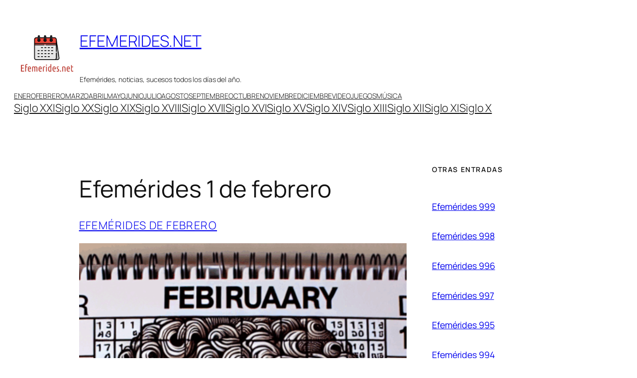

--- FILE ---
content_type: text/html; charset=UTF-8
request_url: https://efemerides.net/efemerides-1-de-febrero/
body_size: 21358
content:
<!-- This page is cached by the Hummingbird Performance plugin v3.18.1 - https://wordpress.org/plugins/hummingbird-performance/. --><!DOCTYPE html>
<html lang="es">
<head>
	<meta charset="UTF-8" />
	<style id="jetpack-boost-critical-css">@media all{.wp-block-navigation{position:relative;--navigation-layout-direction:row;--navigation-layout-wrap:wrap;--navigation-layout-justify:flex-start;--navigation-layout-align:center}.wp-block-navigation ul{margin-bottom:0;margin-left:0;margin-top:0;padding-left:0}.wp-block-navigation ul,.wp-block-navigation ul li{list-style:none;padding:0}.wp-block-navigation .wp-block-navigation-item{align-items:center;background-color:inherit;display:flex;position:relative}.wp-block-navigation .wp-block-navigation-item__content{display:block}.wp-block-navigation .wp-block-navigation-item__content.wp-block-navigation-item__content{color:inherit}.wp-block-navigation :where(a){text-decoration:none}.wp-block-navigation.items-justified-right{--navigation-layout-justify:flex-end}.wp-block-navigation__container,.wp-block-navigation__responsive-close,.wp-block-navigation__responsive-container,.wp-block-navigation__responsive-container-content,.wp-block-navigation__responsive-dialog{gap:inherit}.wp-block-navigation__container{align-items:var(--navigation-layout-align,initial);display:flex;flex-direction:var(--navigation-layout-direction,initial);flex-wrap:var(--navigation-layout-wrap,wrap);justify-content:var(--navigation-layout-justify,initial);list-style:none;margin:0;padding-left:0}.wp-block-navigation__container:only-child{flex-grow:1}.wp-block-navigation__responsive-container{bottom:0;display:none;left:0;position:fixed;right:0;top:0}.wp-block-navigation__responsive-container :where(.wp-block-navigation-item a){color:inherit}.wp-block-navigation__responsive-container .wp-block-navigation__responsive-container-content{align-items:var(--navigation-layout-align,initial);display:flex;flex-direction:var(--navigation-layout-direction,initial);flex-wrap:var(--navigation-layout-wrap,wrap);justify-content:var(--navigation-layout-justify,initial)}.wp-block-navigation__responsive-container:not(.is-menu-open.is-menu-open){background-color:inherit!important;color:inherit!important}@media (min-width:600px){.wp-block-navigation__responsive-container:not(.hidden-by-default):not(.is-menu-open){background-color:inherit;display:block;position:relative;width:100%;z-index:auto}.wp-block-navigation__responsive-container:not(.hidden-by-default):not(.is-menu-open) .wp-block-navigation__responsive-container-close{display:none}}.wp-block-navigation__responsive-container-close,.wp-block-navigation__responsive-container-open{background:#0000;border:none;color:currentColor;margin:0;padding:0;text-transform:inherit;vertical-align:middle}.wp-block-navigation__responsive-container-close svg,.wp-block-navigation__responsive-container-open svg{fill:currentColor;display:block;height:24px;width:24px}.wp-block-navigation__responsive-container-open{display:flex}.wp-block-navigation__responsive-container-open.wp-block-navigation__responsive-container-open.wp-block-navigation__responsive-container-open{font-family:inherit;font-size:inherit;font-weight:inherit}@media (min-width:600px){.wp-block-navigation__responsive-container-open:not(.always-shown){display:none}}.wp-block-navigation__responsive-container-close{position:absolute;right:0;top:0;z-index:2}.wp-block-navigation__responsive-container-close.wp-block-navigation__responsive-container-close.wp-block-navigation__responsive-container-close{font-family:inherit;font-size:inherit;font-weight:inherit}.wp-block-navigation__responsive-close{width:100%}.wp-block-navigation__responsive-dialog{position:relative}.items-justified-right{justify-content:flex-end}:where(figure){margin:0 0 1em}.youtube-play-button{background:url(https://cdn2.iconfinder.com/data/icons/social-icons-color/512/youtube-64.png) no-repeat center center #fff0;background-size:contain;width:70px;height:70px;display:inline-block;position:absolute;top:50%;left:50%;transform:translate(-50%,-50%);opacity:.6}.image-video-plugin{height:calc(100vw*.5);width:100%;max-width:587px!important}@media screen and (min-width:760px){.image-video-plugin{max-height:315px;padding-bottom:56%}}a{text-decoration-thickness:1px!important;text-underline-offset:.1em}.wp-block-navigation .wp-block-navigation-item .wp-block-navigation-item__content{outline-offset:4px}h1,h2,p{text-wrap:pretty}}</style><meta name="viewport" content="width=device-width, initial-scale=1" />
<title>Efemérides 1 de febrero</title>
<meta name="description" content="Eventos Históricos del 1 de Febrero: Un Viaje en el Tiempo El 1 de febrero ha sido testigo de una serie de eventos históricos que han dejado una marca indeleble en la cronología mundial. Este día ha visto desde importantes avances en la ciencia hasta cambios significativos en el ámbito&hellip;">
<meta name="robots" content="index, follow, max-snippet:-1, max-image-preview:large, max-video-preview:-1">
<link rel="canonical" href="https://efemerides.net/efemerides-1-de-febrero/">
<meta property="og:url" content="https://efemerides.net/efemerides-1-de-febrero/">
<meta property="og:site_name" content="EFEMERIDES.NET">
<meta property="og:locale" content="es_ES">
<meta property="og:type" content="article">
<meta property="og:title" content="Efemérides 1 de febrero">
<meta property="og:description" content="Eventos Históricos del 1 de Febrero: Un Viaje en el Tiempo El 1 de febrero ha sido testigo de una serie de eventos históricos que han dejado una marca indeleble en la cronología mundial. Este día ha visto desde importantes avances en la ciencia hasta cambios significativos en el ámbito&hellip;">
<meta property="og:image" content="https://efemerides.net/wp-content/uploads/2025/07/Efemerides-1-de-febrero-scaled.png">
<meta property="og:image:secure_url" content="https://efemerides.net/wp-content/uploads/2025/07/Efemerides-1-de-febrero-scaled.png">
<meta property="og:image:width" content="1024">
<meta property="og:image:height" content="1024">
<meta property="og:image:alt" content="Efemérides 1 de febrero">
<meta property="fb:pages" content="">
<meta property="fb:admins" content="">
<meta property="fb:app_id" content="">
<meta name="twitter:card" content="summary">
<meta name="twitter:title" content="Efemérides 1 de febrero">
<meta name="twitter:description" content="Eventos Históricos del 1 de Febrero: Un Viaje en el Tiempo El 1 de febrero ha sido testigo de una serie de eventos históricos que han dejado una marca indeleble en la cronología mundial. Este día ha visto desde importantes avances en la ciencia hasta cambios significativos en el ámbito&hellip;">
<meta name="twitter:image" content="https://efemerides.net/wp-content/uploads/2025/07/Efemerides-1-de-febrero-scaled.png">
<link rel='dns-prefetch' href='//stats.wp.com' />
<link rel="alternate" type="application/rss+xml" title="EFEMERIDES.NET &raquo; Feed" href="https://efemerides.net/feed/" />
<link rel="alternate" type="application/rss+xml" title="EFEMERIDES.NET &raquo; Feed de los comentarios" href="https://efemerides.net/comments/feed/" />
<link rel="alternate" title="oEmbed (JSON)" type="application/json+oembed" href="https://efemerides.net/wp-json/oembed/1.0/embed?url=https%3A%2F%2Fefemerides.net%2Fefemerides-1-de-febrero%2F" />
<link rel="alternate" title="oEmbed (XML)" type="text/xml+oembed" href="https://efemerides.net/wp-json/oembed/1.0/embed?url=https%3A%2F%2Fefemerides.net%2Fefemerides-1-de-febrero%2F&#038;format=xml" />
<noscript><link rel='stylesheet' id='all-css-133ffe349fd9f6a32e194524f13a6e72' href='https://efemerides.net/wp-content/boost-cache/static/da72ce4e4f.min.css' type='text/css' media='all' /></noscript><link data-media="all" onload="this.media=this.dataset.media; delete this.dataset.media; this.removeAttribute( &apos;onload&apos; );" rel='stylesheet' id='all-css-133ffe349fd9f6a32e194524f13a6e72' href='https://efemerides.net/wp-content/boost-cache/static/da72ce4e4f.min.css' type='text/css' media="not all" />
<style id='wp-img-auto-sizes-contain-inline-css'>
img:is([sizes=auto i],[sizes^="auto," i]){contain-intrinsic-size:3000px 1500px}
/*# sourceURL=wp-img-auto-sizes-contain-inline-css */
</style>
<style id='wp-block-site-logo-inline-css'>
.wp-block-site-logo{box-sizing:border-box;line-height:0}.wp-block-site-logo a{display:inline-block;line-height:0}.wp-block-site-logo.is-default-size img{height:auto;width:120px}.wp-block-site-logo img{height:auto;max-width:100%}.wp-block-site-logo a,.wp-block-site-logo img{border-radius:inherit}.wp-block-site-logo.aligncenter{margin-left:auto;margin-right:auto;text-align:center}:root :where(.wp-block-site-logo.is-style-rounded){border-radius:9999px}
/*# sourceURL=https://efemerides.net/wp-includes/blocks/site-logo/style.min.css */
</style>
<style id='wp-block-site-title-inline-css'>
.wp-block-site-title{box-sizing:border-box}.wp-block-site-title :where(a){color:inherit;font-family:inherit;font-size:inherit;font-style:inherit;font-weight:inherit;letter-spacing:inherit;line-height:inherit;text-decoration:inherit}
/*# sourceURL=https://efemerides.net/wp-includes/blocks/site-title/style.min.css */
</style>
<style id='wp-block-site-tagline-inline-css'>
.wp-block-site-tagline{box-sizing:border-box}
/*# sourceURL=https://efemerides.net/wp-includes/blocks/site-tagline/style.min.css */
</style>
<style id='wp-block-group-inline-css'>
.wp-block-group{box-sizing:border-box}:where(.wp-block-group.wp-block-group-is-layout-constrained){position:relative}
/*# sourceURL=https://efemerides.net/wp-includes/blocks/group/style.min.css */
</style>
<style id='wp-block-navigation-link-inline-css'>
.wp-block-navigation .wp-block-navigation-item__label{overflow-wrap:break-word}.wp-block-navigation .wp-block-navigation-item__description{display:none}.link-ui-tools{outline:1px solid #f0f0f0;padding:8px}.link-ui-block-inserter{padding-top:8px}.link-ui-block-inserter__back{margin-left:8px;text-transform:uppercase}
/*# sourceURL=https://efemerides.net/wp-includes/blocks/navigation-link/style.min.css */
</style>
<style id='wp-block-navigation-inline-css'>
.wp-block-navigation{position:relative}.wp-block-navigation ul{margin-bottom:0;margin-left:0;margin-top:0;padding-left:0}.wp-block-navigation ul,.wp-block-navigation ul li{list-style:none;padding:0}.wp-block-navigation .wp-block-navigation-item{align-items:center;background-color:inherit;display:flex;position:relative}.wp-block-navigation .wp-block-navigation-item .wp-block-navigation__submenu-container:empty{display:none}.wp-block-navigation .wp-block-navigation-item__content{display:block;z-index:1}.wp-block-navigation .wp-block-navigation-item__content.wp-block-navigation-item__content{color:inherit}.wp-block-navigation.has-text-decoration-underline .wp-block-navigation-item__content,.wp-block-navigation.has-text-decoration-underline .wp-block-navigation-item__content:active,.wp-block-navigation.has-text-decoration-underline .wp-block-navigation-item__content:focus{text-decoration:underline}.wp-block-navigation.has-text-decoration-line-through .wp-block-navigation-item__content,.wp-block-navigation.has-text-decoration-line-through .wp-block-navigation-item__content:active,.wp-block-navigation.has-text-decoration-line-through .wp-block-navigation-item__content:focus{text-decoration:line-through}.wp-block-navigation :where(a),.wp-block-navigation :where(a:active),.wp-block-navigation :where(a:focus){text-decoration:none}.wp-block-navigation .wp-block-navigation__submenu-icon{align-self:center;background-color:inherit;border:none;color:currentColor;display:inline-block;font-size:inherit;height:.6em;line-height:0;margin-left:.25em;padding:0;width:.6em}.wp-block-navigation .wp-block-navigation__submenu-icon svg{display:inline-block;stroke:currentColor;height:inherit;margin-top:.075em;width:inherit}.wp-block-navigation{--navigation-layout-justification-setting:flex-start;--navigation-layout-direction:row;--navigation-layout-wrap:wrap;--navigation-layout-justify:flex-start;--navigation-layout-align:center}.wp-block-navigation.is-vertical{--navigation-layout-direction:column;--navigation-layout-justify:initial;--navigation-layout-align:flex-start}.wp-block-navigation.no-wrap{--navigation-layout-wrap:nowrap}.wp-block-navigation.items-justified-center{--navigation-layout-justification-setting:center;--navigation-layout-justify:center}.wp-block-navigation.items-justified-center.is-vertical{--navigation-layout-align:center}.wp-block-navigation.items-justified-right{--navigation-layout-justification-setting:flex-end;--navigation-layout-justify:flex-end}.wp-block-navigation.items-justified-right.is-vertical{--navigation-layout-align:flex-end}.wp-block-navigation.items-justified-space-between{--navigation-layout-justification-setting:space-between;--navigation-layout-justify:space-between}.wp-block-navigation .has-child .wp-block-navigation__submenu-container{align-items:normal;background-color:inherit;color:inherit;display:flex;flex-direction:column;opacity:0;position:absolute;z-index:2}@media not (prefers-reduced-motion){.wp-block-navigation .has-child .wp-block-navigation__submenu-container{transition:opacity .1s linear}}.wp-block-navigation .has-child .wp-block-navigation__submenu-container{height:0;overflow:hidden;visibility:hidden;width:0}.wp-block-navigation .has-child .wp-block-navigation__submenu-container>.wp-block-navigation-item>.wp-block-navigation-item__content{display:flex;flex-grow:1;padding:.5em 1em}.wp-block-navigation .has-child .wp-block-navigation__submenu-container>.wp-block-navigation-item>.wp-block-navigation-item__content .wp-block-navigation__submenu-icon{margin-left:auto;margin-right:0}.wp-block-navigation .has-child .wp-block-navigation__submenu-container .wp-block-navigation-item__content{margin:0}.wp-block-navigation .has-child .wp-block-navigation__submenu-container{left:-1px;top:100%}@media (min-width:782px){.wp-block-navigation .has-child .wp-block-navigation__submenu-container .wp-block-navigation__submenu-container{left:100%;top:-1px}.wp-block-navigation .has-child .wp-block-navigation__submenu-container .wp-block-navigation__submenu-container:before{background:#0000;content:"";display:block;height:100%;position:absolute;right:100%;width:.5em}.wp-block-navigation .has-child .wp-block-navigation__submenu-container .wp-block-navigation__submenu-icon{margin-right:.25em}.wp-block-navigation .has-child .wp-block-navigation__submenu-container .wp-block-navigation__submenu-icon svg{transform:rotate(-90deg)}}.wp-block-navigation .has-child .wp-block-navigation-submenu__toggle[aria-expanded=true]~.wp-block-navigation__submenu-container,.wp-block-navigation .has-child:not(.open-on-click):hover>.wp-block-navigation__submenu-container,.wp-block-navigation .has-child:not(.open-on-click):not(.open-on-hover-click):focus-within>.wp-block-navigation__submenu-container{height:auto;min-width:200px;opacity:1;overflow:visible;visibility:visible;width:auto}.wp-block-navigation.has-background .has-child .wp-block-navigation__submenu-container{left:0;top:100%}@media (min-width:782px){.wp-block-navigation.has-background .has-child .wp-block-navigation__submenu-container .wp-block-navigation__submenu-container{left:100%;top:0}}.wp-block-navigation-submenu{display:flex;position:relative}.wp-block-navigation-submenu .wp-block-navigation__submenu-icon svg{stroke:currentColor}button.wp-block-navigation-item__content{background-color:initial;border:none;color:currentColor;font-family:inherit;font-size:inherit;font-style:inherit;font-weight:inherit;letter-spacing:inherit;line-height:inherit;text-align:left;text-transform:inherit}.wp-block-navigation-submenu__toggle{cursor:pointer}.wp-block-navigation-submenu__toggle[aria-expanded=true]+.wp-block-navigation__submenu-icon>svg,.wp-block-navigation-submenu__toggle[aria-expanded=true]>svg{transform:rotate(180deg)}.wp-block-navigation-item.open-on-click .wp-block-navigation-submenu__toggle{padding-left:0;padding-right:.85em}.wp-block-navigation-item.open-on-click .wp-block-navigation-submenu__toggle+.wp-block-navigation__submenu-icon{margin-left:-.6em;pointer-events:none}.wp-block-navigation-item.open-on-click button.wp-block-navigation-item__content:not(.wp-block-navigation-submenu__toggle){padding:0}.wp-block-navigation .wp-block-page-list,.wp-block-navigation__container,.wp-block-navigation__responsive-close,.wp-block-navigation__responsive-container,.wp-block-navigation__responsive-container-content,.wp-block-navigation__responsive-dialog{gap:inherit}:where(.wp-block-navigation.has-background .wp-block-navigation-item a:not(.wp-element-button)),:where(.wp-block-navigation.has-background .wp-block-navigation-submenu a:not(.wp-element-button)){padding:.5em 1em}:where(.wp-block-navigation .wp-block-navigation__submenu-container .wp-block-navigation-item a:not(.wp-element-button)),:where(.wp-block-navigation .wp-block-navigation__submenu-container .wp-block-navigation-submenu a:not(.wp-element-button)),:where(.wp-block-navigation .wp-block-navigation__submenu-container .wp-block-navigation-submenu button.wp-block-navigation-item__content),:where(.wp-block-navigation .wp-block-navigation__submenu-container .wp-block-pages-list__item button.wp-block-navigation-item__content){padding:.5em 1em}.wp-block-navigation.items-justified-right .wp-block-navigation__container .has-child .wp-block-navigation__submenu-container,.wp-block-navigation.items-justified-right .wp-block-page-list>.has-child .wp-block-navigation__submenu-container,.wp-block-navigation.items-justified-space-between .wp-block-page-list>.has-child:last-child .wp-block-navigation__submenu-container,.wp-block-navigation.items-justified-space-between>.wp-block-navigation__container>.has-child:last-child .wp-block-navigation__submenu-container{left:auto;right:0}.wp-block-navigation.items-justified-right .wp-block-navigation__container .has-child .wp-block-navigation__submenu-container .wp-block-navigation__submenu-container,.wp-block-navigation.items-justified-right .wp-block-page-list>.has-child .wp-block-navigation__submenu-container .wp-block-navigation__submenu-container,.wp-block-navigation.items-justified-space-between .wp-block-page-list>.has-child:last-child .wp-block-navigation__submenu-container .wp-block-navigation__submenu-container,.wp-block-navigation.items-justified-space-between>.wp-block-navigation__container>.has-child:last-child .wp-block-navigation__submenu-container .wp-block-navigation__submenu-container{left:-1px;right:-1px}@media (min-width:782px){.wp-block-navigation.items-justified-right .wp-block-navigation__container .has-child .wp-block-navigation__submenu-container .wp-block-navigation__submenu-container,.wp-block-navigation.items-justified-right .wp-block-page-list>.has-child .wp-block-navigation__submenu-container .wp-block-navigation__submenu-container,.wp-block-navigation.items-justified-space-between .wp-block-page-list>.has-child:last-child .wp-block-navigation__submenu-container .wp-block-navigation__submenu-container,.wp-block-navigation.items-justified-space-between>.wp-block-navigation__container>.has-child:last-child .wp-block-navigation__submenu-container .wp-block-navigation__submenu-container{left:auto;right:100%}}.wp-block-navigation:not(.has-background) .wp-block-navigation__submenu-container{background-color:#fff;border:1px solid #00000026}.wp-block-navigation.has-background .wp-block-navigation__submenu-container{background-color:inherit}.wp-block-navigation:not(.has-text-color) .wp-block-navigation__submenu-container{color:#000}.wp-block-navigation__container{align-items:var(--navigation-layout-align,initial);display:flex;flex-direction:var(--navigation-layout-direction,initial);flex-wrap:var(--navigation-layout-wrap,wrap);justify-content:var(--navigation-layout-justify,initial);list-style:none;margin:0;padding-left:0}.wp-block-navigation__container .is-responsive{display:none}.wp-block-navigation__container:only-child,.wp-block-page-list:only-child{flex-grow:1}@keyframes overlay-menu__fade-in-animation{0%{opacity:0;transform:translateY(.5em)}to{opacity:1;transform:translateY(0)}}.wp-block-navigation__responsive-container{bottom:0;display:none;left:0;position:fixed;right:0;top:0}.wp-block-navigation__responsive-container :where(.wp-block-navigation-item a){color:inherit}.wp-block-navigation__responsive-container .wp-block-navigation__responsive-container-content{align-items:var(--navigation-layout-align,initial);display:flex;flex-direction:var(--navigation-layout-direction,initial);flex-wrap:var(--navigation-layout-wrap,wrap);justify-content:var(--navigation-layout-justify,initial)}.wp-block-navigation__responsive-container:not(.is-menu-open.is-menu-open){background-color:inherit!important;color:inherit!important}.wp-block-navigation__responsive-container.is-menu-open{background-color:inherit;display:flex;flex-direction:column}@media not (prefers-reduced-motion){.wp-block-navigation__responsive-container.is-menu-open{animation:overlay-menu__fade-in-animation .1s ease-out;animation-fill-mode:forwards}}.wp-block-navigation__responsive-container.is-menu-open{overflow:auto;padding:clamp(1rem,var(--wp--style--root--padding-top),20rem) clamp(1rem,var(--wp--style--root--padding-right),20rem) clamp(1rem,var(--wp--style--root--padding-bottom),20rem) clamp(1rem,var(--wp--style--root--padding-left),20rem);z-index:100000}.wp-block-navigation__responsive-container.is-menu-open .wp-block-navigation__responsive-container-content{align-items:var(--navigation-layout-justification-setting,inherit);display:flex;flex-direction:column;flex-wrap:nowrap;overflow:visible;padding-top:calc(2rem + 24px)}.wp-block-navigation__responsive-container.is-menu-open .wp-block-navigation__responsive-container-content,.wp-block-navigation__responsive-container.is-menu-open .wp-block-navigation__responsive-container-content .wp-block-navigation__container,.wp-block-navigation__responsive-container.is-menu-open .wp-block-navigation__responsive-container-content .wp-block-page-list{justify-content:flex-start}.wp-block-navigation__responsive-container.is-menu-open .wp-block-navigation__responsive-container-content .wp-block-navigation__submenu-icon{display:none}.wp-block-navigation__responsive-container.is-menu-open .wp-block-navigation__responsive-container-content .has-child .wp-block-navigation__submenu-container{border:none;height:auto;min-width:200px;opacity:1;overflow:initial;padding-left:2rem;padding-right:2rem;position:static;visibility:visible;width:auto}.wp-block-navigation__responsive-container.is-menu-open .wp-block-navigation__responsive-container-content .wp-block-navigation__container,.wp-block-navigation__responsive-container.is-menu-open .wp-block-navigation__responsive-container-content .wp-block-navigation__submenu-container{gap:inherit}.wp-block-navigation__responsive-container.is-menu-open .wp-block-navigation__responsive-container-content .wp-block-navigation__submenu-container{padding-top:var(--wp--style--block-gap,2em)}.wp-block-navigation__responsive-container.is-menu-open .wp-block-navigation__responsive-container-content .wp-block-navigation-item__content{padding:0}.wp-block-navigation__responsive-container.is-menu-open .wp-block-navigation__responsive-container-content .wp-block-navigation-item,.wp-block-navigation__responsive-container.is-menu-open .wp-block-navigation__responsive-container-content .wp-block-navigation__container,.wp-block-navigation__responsive-container.is-menu-open .wp-block-navigation__responsive-container-content .wp-block-page-list{align-items:var(--navigation-layout-justification-setting,initial);display:flex;flex-direction:column}.wp-block-navigation__responsive-container.is-menu-open .wp-block-navigation-item,.wp-block-navigation__responsive-container.is-menu-open .wp-block-navigation-item .wp-block-navigation__submenu-container,.wp-block-navigation__responsive-container.is-menu-open .wp-block-navigation__container,.wp-block-navigation__responsive-container.is-menu-open .wp-block-page-list{background:#0000!important;color:inherit!important}.wp-block-navigation__responsive-container.is-menu-open .wp-block-navigation__submenu-container.wp-block-navigation__submenu-container.wp-block-navigation__submenu-container.wp-block-navigation__submenu-container{left:auto;right:auto}@media (min-width:600px){.wp-block-navigation__responsive-container:not(.hidden-by-default):not(.is-menu-open){background-color:inherit;display:block;position:relative;width:100%;z-index:auto}.wp-block-navigation__responsive-container:not(.hidden-by-default):not(.is-menu-open) .wp-block-navigation__responsive-container-close{display:none}.wp-block-navigation__responsive-container.is-menu-open .wp-block-navigation__submenu-container.wp-block-navigation__submenu-container.wp-block-navigation__submenu-container.wp-block-navigation__submenu-container{left:0}}.wp-block-navigation:not(.has-background) .wp-block-navigation__responsive-container.is-menu-open{background-color:#fff}.wp-block-navigation:not(.has-text-color) .wp-block-navigation__responsive-container.is-menu-open{color:#000}.wp-block-navigation__toggle_button_label{font-size:1rem;font-weight:700}.wp-block-navigation__responsive-container-close,.wp-block-navigation__responsive-container-open{background:#0000;border:none;color:currentColor;cursor:pointer;margin:0;padding:0;text-transform:inherit;vertical-align:middle}.wp-block-navigation__responsive-container-close svg,.wp-block-navigation__responsive-container-open svg{fill:currentColor;display:block;height:24px;pointer-events:none;width:24px}.wp-block-navigation__responsive-container-open{display:flex}.wp-block-navigation__responsive-container-open.wp-block-navigation__responsive-container-open.wp-block-navigation__responsive-container-open{font-family:inherit;font-size:inherit;font-weight:inherit}@media (min-width:600px){.wp-block-navigation__responsive-container-open:not(.always-shown){display:none}}.wp-block-navigation__responsive-container-close{position:absolute;right:0;top:0;z-index:2}.wp-block-navigation__responsive-container-close.wp-block-navigation__responsive-container-close.wp-block-navigation__responsive-container-close{font-family:inherit;font-size:inherit;font-weight:inherit}.wp-block-navigation__responsive-close{width:100%}.has-modal-open .wp-block-navigation__responsive-close{margin-left:auto;margin-right:auto;max-width:var(--wp--style--global--wide-size,100%)}.wp-block-navigation__responsive-close:focus{outline:none}.is-menu-open .wp-block-navigation__responsive-close,.is-menu-open .wp-block-navigation__responsive-container-content,.is-menu-open .wp-block-navigation__responsive-dialog{box-sizing:border-box}.wp-block-navigation__responsive-dialog{position:relative}.has-modal-open .admin-bar .is-menu-open .wp-block-navigation__responsive-dialog{margin-top:46px}@media (min-width:782px){.has-modal-open .admin-bar .is-menu-open .wp-block-navigation__responsive-dialog{margin-top:32px}}html.has-modal-open{overflow:hidden}
/*# sourceURL=https://efemerides.net/wp-includes/blocks/navigation/style.min.css */
</style>
<style id='wp-block-post-title-inline-css'>
.wp-block-post-title{box-sizing:border-box;word-break:break-word}.wp-block-post-title :where(a){display:inline-block;font-family:inherit;font-size:inherit;font-style:inherit;font-weight:inherit;letter-spacing:inherit;line-height:inherit;text-decoration:inherit}
/*# sourceURL=https://efemerides.net/wp-includes/blocks/post-title/style.min.css */
</style>
<style id='wp-block-post-terms-inline-css'>
.wp-block-post-terms{box-sizing:border-box}.wp-block-post-terms .wp-block-post-terms__separator{white-space:pre-wrap}
/*# sourceURL=https://efemerides.net/wp-includes/blocks/post-terms/style.min.css */
</style>
<style id='wp-block-post-featured-image-inline-css'>
.wp-block-post-featured-image{margin-left:0;margin-right:0}.wp-block-post-featured-image a{display:block;height:100%}.wp-block-post-featured-image :where(img){box-sizing:border-box;height:auto;max-width:100%;vertical-align:bottom;width:100%}.wp-block-post-featured-image.alignfull img,.wp-block-post-featured-image.alignwide img{width:100%}.wp-block-post-featured-image .wp-block-post-featured-image__overlay.has-background-dim{background-color:#000;inset:0;position:absolute}.wp-block-post-featured-image{position:relative}.wp-block-post-featured-image .wp-block-post-featured-image__overlay.has-background-gradient{background-color:initial}.wp-block-post-featured-image .wp-block-post-featured-image__overlay.has-background-dim-0{opacity:0}.wp-block-post-featured-image .wp-block-post-featured-image__overlay.has-background-dim-10{opacity:.1}.wp-block-post-featured-image .wp-block-post-featured-image__overlay.has-background-dim-20{opacity:.2}.wp-block-post-featured-image .wp-block-post-featured-image__overlay.has-background-dim-30{opacity:.3}.wp-block-post-featured-image .wp-block-post-featured-image__overlay.has-background-dim-40{opacity:.4}.wp-block-post-featured-image .wp-block-post-featured-image__overlay.has-background-dim-50{opacity:.5}.wp-block-post-featured-image .wp-block-post-featured-image__overlay.has-background-dim-60{opacity:.6}.wp-block-post-featured-image .wp-block-post-featured-image__overlay.has-background-dim-70{opacity:.7}.wp-block-post-featured-image .wp-block-post-featured-image__overlay.has-background-dim-80{opacity:.8}.wp-block-post-featured-image .wp-block-post-featured-image__overlay.has-background-dim-90{opacity:.9}.wp-block-post-featured-image .wp-block-post-featured-image__overlay.has-background-dim-100{opacity:1}.wp-block-post-featured-image:where(.alignleft,.alignright){width:100%}
/*# sourceURL=https://efemerides.net/wp-includes/blocks/post-featured-image/style.min.css */
</style>
<style id='wp-block-post-content-inline-css'>
.wp-block-post-content{display:flow-root}
/*# sourceURL=https://efemerides.net/wp-includes/blocks/post-content/style.min.css */
</style>
<style id='wp-block-spacer-inline-css'>
.wp-block-spacer{clear:both}
/*# sourceURL=https://efemerides.net/wp-includes/blocks/spacer/style.min.css */
</style>
<style id='wp-block-heading-inline-css'>
h1:where(.wp-block-heading).has-background,h2:where(.wp-block-heading).has-background,h3:where(.wp-block-heading).has-background,h4:where(.wp-block-heading).has-background,h5:where(.wp-block-heading).has-background,h6:where(.wp-block-heading).has-background{padding:1.25em 2.375em}h1.has-text-align-left[style*=writing-mode]:where([style*=vertical-lr]),h1.has-text-align-right[style*=writing-mode]:where([style*=vertical-rl]),h2.has-text-align-left[style*=writing-mode]:where([style*=vertical-lr]),h2.has-text-align-right[style*=writing-mode]:where([style*=vertical-rl]),h3.has-text-align-left[style*=writing-mode]:where([style*=vertical-lr]),h3.has-text-align-right[style*=writing-mode]:where([style*=vertical-rl]),h4.has-text-align-left[style*=writing-mode]:where([style*=vertical-lr]),h4.has-text-align-right[style*=writing-mode]:where([style*=vertical-rl]),h5.has-text-align-left[style*=writing-mode]:where([style*=vertical-lr]),h5.has-text-align-right[style*=writing-mode]:where([style*=vertical-rl]),h6.has-text-align-left[style*=writing-mode]:where([style*=vertical-lr]),h6.has-text-align-right[style*=writing-mode]:where([style*=vertical-rl]){rotate:180deg}
/*# sourceURL=https://efemerides.net/wp-includes/blocks/heading/style.min.css */
</style>
<style id='wp-block-post-template-inline-css'>
.wp-block-post-template{box-sizing:border-box;list-style:none;margin-bottom:0;margin-top:0;max-width:100%;padding:0}.wp-block-post-template.is-flex-container{display:flex;flex-direction:row;flex-wrap:wrap;gap:1.25em}.wp-block-post-template.is-flex-container>li{margin:0;width:100%}@media (min-width:600px){.wp-block-post-template.is-flex-container.is-flex-container.columns-2>li{width:calc(50% - .625em)}.wp-block-post-template.is-flex-container.is-flex-container.columns-3>li{width:calc(33.33333% - .83333em)}.wp-block-post-template.is-flex-container.is-flex-container.columns-4>li{width:calc(25% - .9375em)}.wp-block-post-template.is-flex-container.is-flex-container.columns-5>li{width:calc(20% - 1em)}.wp-block-post-template.is-flex-container.is-flex-container.columns-6>li{width:calc(16.66667% - 1.04167em)}}@media (max-width:600px){.wp-block-post-template-is-layout-grid.wp-block-post-template-is-layout-grid.wp-block-post-template-is-layout-grid.wp-block-post-template-is-layout-grid{grid-template-columns:1fr}}.wp-block-post-template-is-layout-constrained>li>.alignright,.wp-block-post-template-is-layout-flow>li>.alignright{float:right;margin-inline-end:0;margin-inline-start:2em}.wp-block-post-template-is-layout-constrained>li>.alignleft,.wp-block-post-template-is-layout-flow>li>.alignleft{float:left;margin-inline-end:2em;margin-inline-start:0}.wp-block-post-template-is-layout-constrained>li>.aligncenter,.wp-block-post-template-is-layout-flow>li>.aligncenter{margin-inline-end:auto;margin-inline-start:auto}
/*# sourceURL=https://efemerides.net/wp-includes/blocks/post-template/style.min.css */
</style>
<style id='wp-block-columns-inline-css'>
.wp-block-columns{box-sizing:border-box;display:flex;flex-wrap:wrap!important}@media (min-width:782px){.wp-block-columns{flex-wrap:nowrap!important}}.wp-block-columns{align-items:normal!important}.wp-block-columns.are-vertically-aligned-top{align-items:flex-start}.wp-block-columns.are-vertically-aligned-center{align-items:center}.wp-block-columns.are-vertically-aligned-bottom{align-items:flex-end}@media (max-width:781px){.wp-block-columns:not(.is-not-stacked-on-mobile)>.wp-block-column{flex-basis:100%!important}}@media (min-width:782px){.wp-block-columns:not(.is-not-stacked-on-mobile)>.wp-block-column{flex-basis:0;flex-grow:1}.wp-block-columns:not(.is-not-stacked-on-mobile)>.wp-block-column[style*=flex-basis]{flex-grow:0}}.wp-block-columns.is-not-stacked-on-mobile{flex-wrap:nowrap!important}.wp-block-columns.is-not-stacked-on-mobile>.wp-block-column{flex-basis:0;flex-grow:1}.wp-block-columns.is-not-stacked-on-mobile>.wp-block-column[style*=flex-basis]{flex-grow:0}:where(.wp-block-columns){margin-bottom:1.75em}:where(.wp-block-columns.has-background){padding:1.25em 2.375em}.wp-block-column{flex-grow:1;min-width:0;overflow-wrap:break-word;word-break:break-word}.wp-block-column.is-vertically-aligned-top{align-self:flex-start}.wp-block-column.is-vertically-aligned-center{align-self:center}.wp-block-column.is-vertically-aligned-bottom{align-self:flex-end}.wp-block-column.is-vertically-aligned-stretch{align-self:stretch}.wp-block-column.is-vertically-aligned-bottom,.wp-block-column.is-vertically-aligned-center,.wp-block-column.is-vertically-aligned-top{width:100%}
/*# sourceURL=https://efemerides.net/wp-includes/blocks/columns/style.min.css */
</style>
<style id='wp-block-post-navigation-link-inline-css'>
.wp-block-post-navigation-link .wp-block-post-navigation-link__arrow-previous{display:inline-block;margin-right:1ch}.wp-block-post-navigation-link .wp-block-post-navigation-link__arrow-previous:not(.is-arrow-chevron){transform:scaleX(1)}.wp-block-post-navigation-link .wp-block-post-navigation-link__arrow-next{display:inline-block;margin-left:1ch}.wp-block-post-navigation-link .wp-block-post-navigation-link__arrow-next:not(.is-arrow-chevron){transform:scaleX(1)}.wp-block-post-navigation-link.has-text-align-left[style*="writing-mode: vertical-lr"],.wp-block-post-navigation-link.has-text-align-right[style*="writing-mode: vertical-rl"]{rotate:180deg}
/*# sourceURL=https://efemerides.net/wp-includes/blocks/post-navigation-link/style.min.css */
</style>
<style id='wp-block-paragraph-inline-css'>
.is-small-text{font-size:.875em}.is-regular-text{font-size:1em}.is-large-text{font-size:2.25em}.is-larger-text{font-size:3em}.has-drop-cap:not(:focus):first-letter{float:left;font-size:8.4em;font-style:normal;font-weight:100;line-height:.68;margin:.05em .1em 0 0;text-transform:uppercase}body.rtl .has-drop-cap:not(:focus):first-letter{float:none;margin-left:.1em}p.has-drop-cap.has-background{overflow:hidden}:root :where(p.has-background){padding:1.25em 2.375em}:where(p.has-text-color:not(.has-link-color)) a{color:inherit}p.has-text-align-left[style*="writing-mode:vertical-lr"],p.has-text-align-right[style*="writing-mode:vertical-rl"]{rotate:180deg}
/*# sourceURL=https://efemerides.net/wp-includes/blocks/paragraph/style.min.css */
</style>
<style id='wp-block-library-inline-css'>
:root{--wp-block-synced-color:#7a00df;--wp-block-synced-color--rgb:122,0,223;--wp-bound-block-color:var(--wp-block-synced-color);--wp-editor-canvas-background:#ddd;--wp-admin-theme-color:#007cba;--wp-admin-theme-color--rgb:0,124,186;--wp-admin-theme-color-darker-10:#006ba1;--wp-admin-theme-color-darker-10--rgb:0,107,160.5;--wp-admin-theme-color-darker-20:#005a87;--wp-admin-theme-color-darker-20--rgb:0,90,135;--wp-admin-border-width-focus:2px}@media (min-resolution:192dpi){:root{--wp-admin-border-width-focus:1.5px}}.wp-element-button{cursor:pointer}:root .has-very-light-gray-background-color{background-color:#eee}:root .has-very-dark-gray-background-color{background-color:#313131}:root .has-very-light-gray-color{color:#eee}:root .has-very-dark-gray-color{color:#313131}:root .has-vivid-green-cyan-to-vivid-cyan-blue-gradient-background{background:linear-gradient(135deg,#00d084,#0693e3)}:root .has-purple-crush-gradient-background{background:linear-gradient(135deg,#34e2e4,#4721fb 50%,#ab1dfe)}:root .has-hazy-dawn-gradient-background{background:linear-gradient(135deg,#faaca8,#dad0ec)}:root .has-subdued-olive-gradient-background{background:linear-gradient(135deg,#fafae1,#67a671)}:root .has-atomic-cream-gradient-background{background:linear-gradient(135deg,#fdd79a,#004a59)}:root .has-nightshade-gradient-background{background:linear-gradient(135deg,#330968,#31cdcf)}:root .has-midnight-gradient-background{background:linear-gradient(135deg,#020381,#2874fc)}:root{--wp--preset--font-size--normal:16px;--wp--preset--font-size--huge:42px}.has-regular-font-size{font-size:1em}.has-larger-font-size{font-size:2.625em}.has-normal-font-size{font-size:var(--wp--preset--font-size--normal)}.has-huge-font-size{font-size:var(--wp--preset--font-size--huge)}.has-text-align-center{text-align:center}.has-text-align-left{text-align:left}.has-text-align-right{text-align:right}.has-fit-text{white-space:nowrap!important}#end-resizable-editor-section{display:none}.aligncenter{clear:both}.items-justified-left{justify-content:flex-start}.items-justified-center{justify-content:center}.items-justified-right{justify-content:flex-end}.items-justified-space-between{justify-content:space-between}.screen-reader-text{border:0;clip-path:inset(50%);height:1px;margin:-1px;overflow:hidden;padding:0;position:absolute;width:1px;word-wrap:normal!important}.screen-reader-text:focus{background-color:#ddd;clip-path:none;color:#444;display:block;font-size:1em;height:auto;left:5px;line-height:normal;padding:15px 23px 14px;text-decoration:none;top:5px;width:auto;z-index:100000}html :where(.has-border-color){border-style:solid}html :where([style*=border-top-color]){border-top-style:solid}html :where([style*=border-right-color]){border-right-style:solid}html :where([style*=border-bottom-color]){border-bottom-style:solid}html :where([style*=border-left-color]){border-left-style:solid}html :where([style*=border-width]){border-style:solid}html :where([style*=border-top-width]){border-top-style:solid}html :where([style*=border-right-width]){border-right-style:solid}html :where([style*=border-bottom-width]){border-bottom-style:solid}html :where([style*=border-left-width]){border-left-style:solid}html :where(img[class*=wp-image-]){height:auto;max-width:100%}:where(figure){margin:0 0 1em}html :where(.is-position-sticky){--wp-admin--admin-bar--position-offset:var(--wp-admin--admin-bar--height,0px)}@media screen and (max-width:600px){html :where(.is-position-sticky){--wp-admin--admin-bar--position-offset:0px}}
/*# sourceURL=/wp-includes/css/dist/block-library/common.min.css */
</style>
<style id='global-styles-inline-css'>
:root{--wp--preset--aspect-ratio--square: 1;--wp--preset--aspect-ratio--4-3: 4/3;--wp--preset--aspect-ratio--3-4: 3/4;--wp--preset--aspect-ratio--3-2: 3/2;--wp--preset--aspect-ratio--2-3: 2/3;--wp--preset--aspect-ratio--16-9: 16/9;--wp--preset--aspect-ratio--9-16: 9/16;--wp--preset--color--black: #000000;--wp--preset--color--cyan-bluish-gray: #abb8c3;--wp--preset--color--white: #ffffff;--wp--preset--color--pale-pink: #f78da7;--wp--preset--color--vivid-red: #cf2e2e;--wp--preset--color--luminous-vivid-orange: #ff6900;--wp--preset--color--luminous-vivid-amber: #fcb900;--wp--preset--color--light-green-cyan: #7bdcb5;--wp--preset--color--vivid-green-cyan: #00d084;--wp--preset--color--pale-cyan-blue: #8ed1fc;--wp--preset--color--vivid-cyan-blue: #0693e3;--wp--preset--color--vivid-purple: #9b51e0;--wp--preset--color--base: #FFFFFF;--wp--preset--color--contrast: #111111;--wp--preset--color--accent-1: #FFEE58;--wp--preset--color--accent-2: #F6CFF4;--wp--preset--color--accent-3: #503AA8;--wp--preset--color--accent-4: #686868;--wp--preset--color--accent-5: #FBFAF3;--wp--preset--color--accent-6: color-mix(in srgb, currentColor 20%, transparent);--wp--preset--gradient--vivid-cyan-blue-to-vivid-purple: linear-gradient(135deg,rgb(6,147,227) 0%,rgb(155,81,224) 100%);--wp--preset--gradient--light-green-cyan-to-vivid-green-cyan: linear-gradient(135deg,rgb(122,220,180) 0%,rgb(0,208,130) 100%);--wp--preset--gradient--luminous-vivid-amber-to-luminous-vivid-orange: linear-gradient(135deg,rgb(252,185,0) 0%,rgb(255,105,0) 100%);--wp--preset--gradient--luminous-vivid-orange-to-vivid-red: linear-gradient(135deg,rgb(255,105,0) 0%,rgb(207,46,46) 100%);--wp--preset--gradient--very-light-gray-to-cyan-bluish-gray: linear-gradient(135deg,rgb(238,238,238) 0%,rgb(169,184,195) 100%);--wp--preset--gradient--cool-to-warm-spectrum: linear-gradient(135deg,rgb(74,234,220) 0%,rgb(151,120,209) 20%,rgb(207,42,186) 40%,rgb(238,44,130) 60%,rgb(251,105,98) 80%,rgb(254,248,76) 100%);--wp--preset--gradient--blush-light-purple: linear-gradient(135deg,rgb(255,206,236) 0%,rgb(152,150,240) 100%);--wp--preset--gradient--blush-bordeaux: linear-gradient(135deg,rgb(254,205,165) 0%,rgb(254,45,45) 50%,rgb(107,0,62) 100%);--wp--preset--gradient--luminous-dusk: linear-gradient(135deg,rgb(255,203,112) 0%,rgb(199,81,192) 50%,rgb(65,88,208) 100%);--wp--preset--gradient--pale-ocean: linear-gradient(135deg,rgb(255,245,203) 0%,rgb(182,227,212) 50%,rgb(51,167,181) 100%);--wp--preset--gradient--electric-grass: linear-gradient(135deg,rgb(202,248,128) 0%,rgb(113,206,126) 100%);--wp--preset--gradient--midnight: linear-gradient(135deg,rgb(2,3,129) 0%,rgb(40,116,252) 100%);--wp--preset--font-size--small: 0.875rem;--wp--preset--font-size--medium: clamp(1rem, 1rem + ((1vw - 0.2rem) * 0.196), 1.125rem);--wp--preset--font-size--large: clamp(1.125rem, 1.125rem + ((1vw - 0.2rem) * 0.392), 1.375rem);--wp--preset--font-size--x-large: clamp(1.75rem, 1.75rem + ((1vw - 0.2rem) * 0.392), 2rem);--wp--preset--font-size--xx-large: clamp(2.15rem, 2.15rem + ((1vw - 0.2rem) * 1.333), 3rem);--wp--preset--font-family--manrope: Manrope, sans-serif;--wp--preset--font-family--fira-code: "Fira Code", monospace;--wp--preset--spacing--20: 10px;--wp--preset--spacing--30: 20px;--wp--preset--spacing--40: 30px;--wp--preset--spacing--50: clamp(30px, 5vw, 50px);--wp--preset--spacing--60: clamp(30px, 7vw, 70px);--wp--preset--spacing--70: clamp(50px, 7vw, 90px);--wp--preset--spacing--80: clamp(70px, 10vw, 140px);--wp--preset--shadow--natural: 6px 6px 9px rgba(0, 0, 0, 0.2);--wp--preset--shadow--deep: 12px 12px 50px rgba(0, 0, 0, 0.4);--wp--preset--shadow--sharp: 6px 6px 0px rgba(0, 0, 0, 0.2);--wp--preset--shadow--outlined: 6px 6px 0px -3px rgb(255, 255, 255), 6px 6px rgb(0, 0, 0);--wp--preset--shadow--crisp: 6px 6px 0px rgb(0, 0, 0);}:root { --wp--style--global--content-size: 645px;--wp--style--global--wide-size: 1340px; }:where(body) { margin: 0; }.wp-site-blocks { padding-top: var(--wp--style--root--padding-top); padding-bottom: var(--wp--style--root--padding-bottom); }.has-global-padding { padding-right: var(--wp--style--root--padding-right); padding-left: var(--wp--style--root--padding-left); }.has-global-padding > .alignfull { margin-right: calc(var(--wp--style--root--padding-right) * -1); margin-left: calc(var(--wp--style--root--padding-left) * -1); }.has-global-padding :where(:not(.alignfull.is-layout-flow) > .has-global-padding:not(.wp-block-block, .alignfull)) { padding-right: 0; padding-left: 0; }.has-global-padding :where(:not(.alignfull.is-layout-flow) > .has-global-padding:not(.wp-block-block, .alignfull)) > .alignfull { margin-left: 0; margin-right: 0; }.wp-site-blocks > .alignleft { float: left; margin-right: 2em; }.wp-site-blocks > .alignright { float: right; margin-left: 2em; }.wp-site-blocks > .aligncenter { justify-content: center; margin-left: auto; margin-right: auto; }:where(.wp-site-blocks) > * { margin-block-start: 1.2rem; margin-block-end: 0; }:where(.wp-site-blocks) > :first-child { margin-block-start: 0; }:where(.wp-site-blocks) > :last-child { margin-block-end: 0; }:root { --wp--style--block-gap: 1.2rem; }:root :where(.is-layout-flow) > :first-child{margin-block-start: 0;}:root :where(.is-layout-flow) > :last-child{margin-block-end: 0;}:root :where(.is-layout-flow) > *{margin-block-start: 1.2rem;margin-block-end: 0;}:root :where(.is-layout-constrained) > :first-child{margin-block-start: 0;}:root :where(.is-layout-constrained) > :last-child{margin-block-end: 0;}:root :where(.is-layout-constrained) > *{margin-block-start: 1.2rem;margin-block-end: 0;}:root :where(.is-layout-flex){gap: 1.2rem;}:root :where(.is-layout-grid){gap: 1.2rem;}.is-layout-flow > .alignleft{float: left;margin-inline-start: 0;margin-inline-end: 2em;}.is-layout-flow > .alignright{float: right;margin-inline-start: 2em;margin-inline-end: 0;}.is-layout-flow > .aligncenter{margin-left: auto !important;margin-right: auto !important;}.is-layout-constrained > .alignleft{float: left;margin-inline-start: 0;margin-inline-end: 2em;}.is-layout-constrained > .alignright{float: right;margin-inline-start: 2em;margin-inline-end: 0;}.is-layout-constrained > .aligncenter{margin-left: auto !important;margin-right: auto !important;}.is-layout-constrained > :where(:not(.alignleft):not(.alignright):not(.alignfull)){max-width: var(--wp--style--global--content-size);margin-left: auto !important;margin-right: auto !important;}.is-layout-constrained > .alignwide{max-width: var(--wp--style--global--wide-size);}body .is-layout-flex{display: flex;}.is-layout-flex{flex-wrap: wrap;align-items: center;}.is-layout-flex > :is(*, div){margin: 0;}body .is-layout-grid{display: grid;}.is-layout-grid > :is(*, div){margin: 0;}body{background-color: var(--wp--preset--color--base);color: var(--wp--preset--color--contrast);font-family: var(--wp--preset--font-family--manrope);font-size: var(--wp--preset--font-size--large);font-weight: 300;letter-spacing: -0.1px;line-height: 1.4;--wp--style--root--padding-top: 0px;--wp--style--root--padding-right: var(--wp--preset--spacing--50);--wp--style--root--padding-bottom: 0px;--wp--style--root--padding-left: var(--wp--preset--spacing--50);}a:where(:not(.wp-element-button)){color: currentColor;text-decoration: underline;}:root :where(a:where(:not(.wp-element-button)):hover){text-decoration: none;}h1, h2, h3, h4, h5, h6{font-weight: 400;letter-spacing: -0.1px;line-height: 1.125;}h1{font-size: var(--wp--preset--font-size--xx-large);}h2{font-size: var(--wp--preset--font-size--x-large);}h3{font-size: var(--wp--preset--font-size--large);}h4{font-size: var(--wp--preset--font-size--medium);}h5{font-size: var(--wp--preset--font-size--small);letter-spacing: 0.5px;}h6{font-size: var(--wp--preset--font-size--small);font-weight: 700;letter-spacing: 1.4px;text-transform: uppercase;}:root :where(.wp-element-button, .wp-block-button__link){background-color: var(--wp--preset--color--contrast);border-width: 0;color: var(--wp--preset--color--base);font-family: inherit;font-size: var(--wp--preset--font-size--medium);font-style: inherit;font-weight: inherit;letter-spacing: inherit;line-height: inherit;padding-top: 1rem;padding-right: 2.25rem;padding-bottom: 1rem;padding-left: 2.25rem;text-decoration: none;text-transform: inherit;}:root :where(.wp-element-button:hover, .wp-block-button__link:hover){background-color: color-mix(in srgb, var(--wp--preset--color--contrast) 85%, transparent);border-color: transparent;color: var(--wp--preset--color--base);}:root :where(.wp-element-button:focus, .wp-block-button__link:focus){outline-color: var(--wp--preset--color--accent-4);outline-offset: 2px;}:root :where(.wp-element-caption, .wp-block-audio figcaption, .wp-block-embed figcaption, .wp-block-gallery figcaption, .wp-block-image figcaption, .wp-block-table figcaption, .wp-block-video figcaption){font-size: var(--wp--preset--font-size--small);line-height: 1.4;}.has-black-color{color: var(--wp--preset--color--black) !important;}.has-cyan-bluish-gray-color{color: var(--wp--preset--color--cyan-bluish-gray) !important;}.has-white-color{color: var(--wp--preset--color--white) !important;}.has-pale-pink-color{color: var(--wp--preset--color--pale-pink) !important;}.has-vivid-red-color{color: var(--wp--preset--color--vivid-red) !important;}.has-luminous-vivid-orange-color{color: var(--wp--preset--color--luminous-vivid-orange) !important;}.has-luminous-vivid-amber-color{color: var(--wp--preset--color--luminous-vivid-amber) !important;}.has-light-green-cyan-color{color: var(--wp--preset--color--light-green-cyan) !important;}.has-vivid-green-cyan-color{color: var(--wp--preset--color--vivid-green-cyan) !important;}.has-pale-cyan-blue-color{color: var(--wp--preset--color--pale-cyan-blue) !important;}.has-vivid-cyan-blue-color{color: var(--wp--preset--color--vivid-cyan-blue) !important;}.has-vivid-purple-color{color: var(--wp--preset--color--vivid-purple) !important;}.has-base-color{color: var(--wp--preset--color--base) !important;}.has-contrast-color{color: var(--wp--preset--color--contrast) !important;}.has-accent-1-color{color: var(--wp--preset--color--accent-1) !important;}.has-accent-2-color{color: var(--wp--preset--color--accent-2) !important;}.has-accent-3-color{color: var(--wp--preset--color--accent-3) !important;}.has-accent-4-color{color: var(--wp--preset--color--accent-4) !important;}.has-accent-5-color{color: var(--wp--preset--color--accent-5) !important;}.has-accent-6-color{color: var(--wp--preset--color--accent-6) !important;}.has-black-background-color{background-color: var(--wp--preset--color--black) !important;}.has-cyan-bluish-gray-background-color{background-color: var(--wp--preset--color--cyan-bluish-gray) !important;}.has-white-background-color{background-color: var(--wp--preset--color--white) !important;}.has-pale-pink-background-color{background-color: var(--wp--preset--color--pale-pink) !important;}.has-vivid-red-background-color{background-color: var(--wp--preset--color--vivid-red) !important;}.has-luminous-vivid-orange-background-color{background-color: var(--wp--preset--color--luminous-vivid-orange) !important;}.has-luminous-vivid-amber-background-color{background-color: var(--wp--preset--color--luminous-vivid-amber) !important;}.has-light-green-cyan-background-color{background-color: var(--wp--preset--color--light-green-cyan) !important;}.has-vivid-green-cyan-background-color{background-color: var(--wp--preset--color--vivid-green-cyan) !important;}.has-pale-cyan-blue-background-color{background-color: var(--wp--preset--color--pale-cyan-blue) !important;}.has-vivid-cyan-blue-background-color{background-color: var(--wp--preset--color--vivid-cyan-blue) !important;}.has-vivid-purple-background-color{background-color: var(--wp--preset--color--vivid-purple) !important;}.has-base-background-color{background-color: var(--wp--preset--color--base) !important;}.has-contrast-background-color{background-color: var(--wp--preset--color--contrast) !important;}.has-accent-1-background-color{background-color: var(--wp--preset--color--accent-1) !important;}.has-accent-2-background-color{background-color: var(--wp--preset--color--accent-2) !important;}.has-accent-3-background-color{background-color: var(--wp--preset--color--accent-3) !important;}.has-accent-4-background-color{background-color: var(--wp--preset--color--accent-4) !important;}.has-accent-5-background-color{background-color: var(--wp--preset--color--accent-5) !important;}.has-accent-6-background-color{background-color: var(--wp--preset--color--accent-6) !important;}.has-black-border-color{border-color: var(--wp--preset--color--black) !important;}.has-cyan-bluish-gray-border-color{border-color: var(--wp--preset--color--cyan-bluish-gray) !important;}.has-white-border-color{border-color: var(--wp--preset--color--white) !important;}.has-pale-pink-border-color{border-color: var(--wp--preset--color--pale-pink) !important;}.has-vivid-red-border-color{border-color: var(--wp--preset--color--vivid-red) !important;}.has-luminous-vivid-orange-border-color{border-color: var(--wp--preset--color--luminous-vivid-orange) !important;}.has-luminous-vivid-amber-border-color{border-color: var(--wp--preset--color--luminous-vivid-amber) !important;}.has-light-green-cyan-border-color{border-color: var(--wp--preset--color--light-green-cyan) !important;}.has-vivid-green-cyan-border-color{border-color: var(--wp--preset--color--vivid-green-cyan) !important;}.has-pale-cyan-blue-border-color{border-color: var(--wp--preset--color--pale-cyan-blue) !important;}.has-vivid-cyan-blue-border-color{border-color: var(--wp--preset--color--vivid-cyan-blue) !important;}.has-vivid-purple-border-color{border-color: var(--wp--preset--color--vivid-purple) !important;}.has-base-border-color{border-color: var(--wp--preset--color--base) !important;}.has-contrast-border-color{border-color: var(--wp--preset--color--contrast) !important;}.has-accent-1-border-color{border-color: var(--wp--preset--color--accent-1) !important;}.has-accent-2-border-color{border-color: var(--wp--preset--color--accent-2) !important;}.has-accent-3-border-color{border-color: var(--wp--preset--color--accent-3) !important;}.has-accent-4-border-color{border-color: var(--wp--preset--color--accent-4) !important;}.has-accent-5-border-color{border-color: var(--wp--preset--color--accent-5) !important;}.has-accent-6-border-color{border-color: var(--wp--preset--color--accent-6) !important;}.has-vivid-cyan-blue-to-vivid-purple-gradient-background{background: var(--wp--preset--gradient--vivid-cyan-blue-to-vivid-purple) !important;}.has-light-green-cyan-to-vivid-green-cyan-gradient-background{background: var(--wp--preset--gradient--light-green-cyan-to-vivid-green-cyan) !important;}.has-luminous-vivid-amber-to-luminous-vivid-orange-gradient-background{background: var(--wp--preset--gradient--luminous-vivid-amber-to-luminous-vivid-orange) !important;}.has-luminous-vivid-orange-to-vivid-red-gradient-background{background: var(--wp--preset--gradient--luminous-vivid-orange-to-vivid-red) !important;}.has-very-light-gray-to-cyan-bluish-gray-gradient-background{background: var(--wp--preset--gradient--very-light-gray-to-cyan-bluish-gray) !important;}.has-cool-to-warm-spectrum-gradient-background{background: var(--wp--preset--gradient--cool-to-warm-spectrum) !important;}.has-blush-light-purple-gradient-background{background: var(--wp--preset--gradient--blush-light-purple) !important;}.has-blush-bordeaux-gradient-background{background: var(--wp--preset--gradient--blush-bordeaux) !important;}.has-luminous-dusk-gradient-background{background: var(--wp--preset--gradient--luminous-dusk) !important;}.has-pale-ocean-gradient-background{background: var(--wp--preset--gradient--pale-ocean) !important;}.has-electric-grass-gradient-background{background: var(--wp--preset--gradient--electric-grass) !important;}.has-midnight-gradient-background{background: var(--wp--preset--gradient--midnight) !important;}.has-small-font-size{font-size: var(--wp--preset--font-size--small) !important;}.has-medium-font-size{font-size: var(--wp--preset--font-size--medium) !important;}.has-large-font-size{font-size: var(--wp--preset--font-size--large) !important;}.has-x-large-font-size{font-size: var(--wp--preset--font-size--x-large) !important;}.has-xx-large-font-size{font-size: var(--wp--preset--font-size--xx-large) !important;}.has-manrope-font-family{font-family: var(--wp--preset--font-family--manrope) !important;}.has-fira-code-font-family{font-family: var(--wp--preset--font-family--fira-code) !important;}
:root :where(.wp-block-columns-is-layout-flow) > :first-child{margin-block-start: 0;}:root :where(.wp-block-columns-is-layout-flow) > :last-child{margin-block-end: 0;}:root :where(.wp-block-columns-is-layout-flow) > *{margin-block-start: var(--wp--preset--spacing--50);margin-block-end: 0;}:root :where(.wp-block-columns-is-layout-constrained) > :first-child{margin-block-start: 0;}:root :where(.wp-block-columns-is-layout-constrained) > :last-child{margin-block-end: 0;}:root :where(.wp-block-columns-is-layout-constrained) > *{margin-block-start: var(--wp--preset--spacing--50);margin-block-end: 0;}:root :where(.wp-block-columns-is-layout-flex){gap: var(--wp--preset--spacing--50);}:root :where(.wp-block-columns-is-layout-grid){gap: var(--wp--preset--spacing--50);}
:root :where(.wp-block-post-navigation-link){font-size: var(--wp--preset--font-size--medium);}
:root :where(.wp-block-post-terms){font-size: var(--wp--preset--font-size--small);font-weight: 600;}:root :where(.wp-block-post-terms a){white-space: nowrap;}
:root :where(.wp-block-post-title a:where(:not(.wp-element-button))){text-decoration: none;}
:root :where(.wp-block-post-title a:where(:not(.wp-element-button)):hover){text-decoration: underline;}
:root :where(.wp-block-site-tagline){font-size: var(--wp--preset--font-size--medium);}
:root :where(.wp-block-site-title){font-weight: 700;letter-spacing: -.5px;}
:root :where(.wp-block-site-title a:where(:not(.wp-element-button))){text-decoration: none;}
:root :where(.wp-block-site-title a:where(:not(.wp-element-button)):hover){text-decoration: underline;}
:root :where(.wp-block-navigation){font-size: var(--wp--preset--font-size--medium);}
:root :where(.wp-block-navigation a:where(:not(.wp-element-button))){text-decoration: none;}
:root :where(.wp-block-navigation a:where(:not(.wp-element-button)):hover){text-decoration: underline;}
/*# sourceURL=global-styles-inline-css */
</style>
<style id='block-style-variation-styles-inline-css'>
:root :where(.is-style-post-terms-1--3 a:where(:not(.wp-element-button))){border-radius: 20px;border-color: var(--wp--preset--color--accent-6);border-width: 0.8px;border-style: solid;font-weight: 400;line-height: 2.8;padding-top: 5px;padding-right: 10px;padding-bottom: 5px;padding-left: 10px;text-decoration: none;}:root :where(.is-style-post-terms-1--3 a:where(:not(.wp-element-button)):hover){text-decoration: underline;}
/*# sourceURL=block-style-variation-styles-inline-css */
</style>
<style id='core-block-supports-inline-css'>
.wp-elements-21520e67c241e61fd4b0a40c4ad89598 a:where(:not(.wp-element-button)){color:var(--wp--preset--color--contrast);}.wp-elements-32d6e0ebe40cc72120ec6e41f968946a a:where(:not(.wp-element-button)){color:var(--wp--preset--color--contrast);}.wp-container-core-group-is-layout-30a70405{gap:4px;flex-direction:column;align-items:flex-start;}.wp-container-core-group-is-layout-7a92790e{gap:24px;}.wp-container-core-navigation-is-layout-f665d2b5{justify-content:flex-end;}.wp-container-core-group-is-layout-b585a4aa{justify-content:space-between;}.wp-container-core-group-is-layout-23b1a4dc > .alignfull{margin-right:calc(var(--wp--preset--spacing--30) * -1);margin-left:calc(var(--wp--preset--spacing--30) * -1);}.wp-container-core-group-is-layout-98bb686d{gap:var(--wp--preset--spacing--20);flex-direction:column;align-items:flex-start;}.wp-container-core-columns-is-layout-4568b588{flex-wrap:nowrap;gap:2em var(--wp--preset--spacing--40);}.wp-container-core-group-is-layout-9b36172e{flex-wrap:nowrap;justify-content:space-between;}.wp-container-core-columns-is-layout-9aac0a4a{flex-wrap:nowrap;gap:2em var(--wp--preset--spacing--40);}.wp-container-core-group-is-layout-f306f087{gap:var(--wp--preset--spacing--40);flex-direction:column;align-items:center;justify-content:center;}
/*# sourceURL=core-block-supports-inline-css */
</style>
<style id='wp-block-template-skip-link-inline-css'>

		.skip-link.screen-reader-text {
			border: 0;
			clip-path: inset(50%);
			height: 1px;
			margin: -1px;
			overflow: hidden;
			padding: 0;
			position: absolute !important;
			width: 1px;
			word-wrap: normal !important;
		}

		.skip-link.screen-reader-text:focus {
			background-color: #eee;
			clip-path: none;
			color: #444;
			display: block;
			font-size: 1em;
			height: auto;
			left: 5px;
			line-height: normal;
			padding: 15px 23px 14px;
			text-decoration: none;
			top: 5px;
			width: auto;
			z-index: 100000;
		}
/*# sourceURL=wp-block-template-skip-link-inline-css */
</style>
<style id='dominant-color-styles-inline-css'>
img[data-dominant-color]:not(.has-transparency) { background-color: var(--dominant-color); }
/*# sourceURL=dominant-color-styles-inline-css */
</style>
<style id='twentytwentyfive-style-inline-css'>
a{text-decoration-thickness:1px!important;text-underline-offset:.1em}:where(.wp-site-blocks :focus){outline-style:solid;outline-width:2px}.wp-block-navigation .wp-block-navigation-submenu .wp-block-navigation-item:not(:last-child){margin-bottom:3px}.wp-block-navigation .wp-block-navigation-item .wp-block-navigation-item__content{outline-offset:4px}.wp-block-navigation .wp-block-navigation-item ul.wp-block-navigation__submenu-container .wp-block-navigation-item__content{outline-offset:0}blockquote,caption,figcaption,h1,h2,h3,h4,h5,h6,p{text-wrap:pretty}.more-link{display:block}:where(pre){overflow-x:auto}
/*# sourceURL=https://efemerides.net/wp-content/themes/twentytwentyfive/style.min.css */
</style>
<link rel="https://api.w.org/" href="https://efemerides.net/wp-json/" /><link rel="alternate" title="JSON" type="application/json" href="https://efemerides.net/wp-json/wp/v2/posts/4610" /><link rel="EditURI" type="application/rsd+xml" title="RSD" href="https://efemerides.net/xmlrpc.php?rsd" />
<meta name="generator" content="WordPress 6.9" />
<link rel='shortlink' href='https://efemerides.net/?p=4610' />
<meta name="generator" content="auto-sizes 1.7.0">
<meta name="generator" content="dominant-color-images 1.2.0">
<meta name="generator" content="performance-lab 4.0.1; plugins: auto-sizes, dominant-color-images, embed-optimizer, image-prioritizer, performant-translations, speculation-rules, web-worker-offloading">
<meta name="generator" content="performant-translations 1.2.0">
<meta name="generator" content="web-worker-offloading 0.2.0">
	<style>img#wpstats{display:none}</style>
		<meta name="generator" content="speculation-rules 1.6.0">
<script data-jetpack-boost="ignore" type="importmap" id="wp-importmap">
{"imports":{"@wordpress/interactivity":"https://efemerides.net/wp-includes/js/dist/script-modules/interactivity/index.min.js?ver=8964710565a1d258501f"}}
</script>
<link rel="modulepreload" href="https://efemerides.net/wp-includes/js/dist/script-modules/interactivity/index.min.js?ver=8964710565a1d258501f" id="@wordpress/interactivity-js-modulepreload" fetchpriority="low">
<meta data-od-replaced-content="optimization-detective 1.0.0-beta4" name="generator" content="optimization-detective 1.0.0-beta4; url_metric_groups={0:empty, 480:empty, 600:empty, 782:empty}">
<meta name="generator" content="embed-optimizer 1.0.0-beta3">
<meta name="generator" content="image-prioritizer 1.0.0-beta3">
<style class='wp-fonts-local'>
@font-face{font-family:Manrope;font-style:normal;font-weight:200 800;font-display:swap;src:url('https://efemerides.net/wp-content/themes/twentytwentyfive/assets/fonts/manrope/Manrope-VariableFont_wght.woff2') format('woff2');}
@font-face{font-family:"Fira Code";font-style:normal;font-weight:300 700;font-display:swap;src:url('https://efemerides.net/wp-content/themes/twentytwentyfive/assets/fonts/fira-code/FiraCode-VariableFont_wght.woff2') format('woff2');}
</style>
<link rel="icon" href="https://efemerides.net/wp-content/uploads/2023/09/cropped-cropped-7cfa372bb92f4e8e96214f86bafaed1d-210x210.png" sizes="32x32" />
<link rel="icon" href="https://efemerides.net/wp-content/uploads/2023/09/cropped-cropped-7cfa372bb92f4e8e96214f86bafaed1d-210x210.png" sizes="192x192" />
<link rel="apple-touch-icon" href="https://efemerides.net/wp-content/uploads/2023/09/cropped-cropped-7cfa372bb92f4e8e96214f86bafaed1d-210x210.png" />
<meta name="msapplication-TileImage" content="https://efemerides.net/wp-content/uploads/2023/09/cropped-cropped-7cfa372bb92f4e8e96214f86bafaed1d.png" />
</head>

<body class="wp-singular post-template-default single single-post postid-4610 single-format-standard wp-custom-logo wp-embed-responsive wp-theme-twentytwentyfive">

<div class="wp-site-blocks"><header class="wp-block-template-part">
<div class="wp-block-group alignfull has-contrast-color has-text-color has-link-color wp-elements-21520e67c241e61fd4b0a40c4ad89598 has-global-padding is-layout-constrained wp-container-core-group-is-layout-23b1a4dc wp-block-group-is-layout-constrained" style="padding-top:var(--wp--preset--spacing--30);padding-right:var(--wp--preset--spacing--30);padding-bottom:var(--wp--preset--spacing--30);padding-left:var(--wp--preset--spacing--30)">
<div class="wp-block-group alignwide is-content-justification-space-between is-layout-flex wp-container-core-group-is-layout-b585a4aa wp-block-group-is-layout-flex">
<div class="wp-block-group is-layout-flex wp-container-core-group-is-layout-7a92790e wp-block-group-is-layout-flex"><div class="wp-block-site-logo"><a href="https://efemerides.net/" class="custom-logo-link" rel="home"><img data-od-unknown-tag data-od-xpath="/HTML/BODY/DIV[@class=&apos;wp-site-blocks&apos;]/*[1][self::HEADER]/*[1][self::DIV]/*[1][self::DIV]/*[1][self::DIV]/*[1][self::DIV]/*[1][self::A]/*[1][self::IMG]" width="132" height="82" src="https://efemerides.net/wp-content/uploads/2023/09/cropped-7cfa372bb92f4e8e96214f86bafaed1d.png" class="custom-logo not-transparent" alt="EFEMERIDES.NET" decoding="async" data-has-transparency="false" data-dominant-color="e5dad9" style="--dominant-color: #e5dad9;" /></a></div>


<div class="wp-block-group is-vertical is-layout-flex wp-container-core-group-is-layout-30a70405 wp-block-group-is-layout-flex"><p class="has-link-color wp-elements-32d6e0ebe40cc72120ec6e41f968946a wp-block-site-title has-x-large-font-size"><a href="https://efemerides.net" target="_self" rel="home">EFEMERIDES.NET</a></p>

<p class="wp-block-site-tagline has-small-font-size">Efemérides, noticias, sucesos todos los días del año.</p></div>
</div>


<nav class="has-small-font-size is-responsive items-justified-right wp-block-navigation is-content-justification-right is-layout-flex wp-container-core-navigation-is-layout-f665d2b5 wp-block-navigation-is-layout-flex" aria-label="primary" 
		 data-wp-interactive="core/navigation" data-wp-context='{"overlayOpenedBy":{"click":false,"hover":false,"focus":false},"type":"overlay","roleAttribute":"","ariaLabel":"Men\u00fa"}'><button aria-haspopup="dialog" aria-label="Abrir el menú" class="wp-block-navigation__responsive-container-open" 
				data-wp-on--click="actions.openMenuOnClick"
				data-wp-on--keydown="actions.handleMenuKeydown"
			><svg width="24" height="24" xmlns="http://www.w3.org/2000/svg" viewBox="0 0 24 24" aria-hidden="true" focusable="false"><path d="M4 7.5h16v1.5H4z"></path><path d="M4 15h16v1.5H4z"></path></svg></button>
				<div class="wp-block-navigation__responsive-container"  id="modal-1" 
				data-wp-class--has-modal-open="state.isMenuOpen"
				data-wp-class--is-menu-open="state.isMenuOpen"
				data-wp-watch="callbacks.initMenu"
				data-wp-on--keydown="actions.handleMenuKeydown"
				data-wp-on--focusout="actions.handleMenuFocusout"
				tabindex="-1"
			>
					<div class="wp-block-navigation__responsive-close" tabindex="-1">
						<div class="wp-block-navigation__responsive-dialog" 
				data-wp-bind--aria-modal="state.ariaModal"
				data-wp-bind--aria-label="state.ariaLabel"
				data-wp-bind--role="state.roleAttribute"
			>
							<button aria-label="Cerrar el menú" class="wp-block-navigation__responsive-container-close" 
				data-wp-on--click="actions.closeMenuOnClick"
			><svg xmlns="http://www.w3.org/2000/svg" viewBox="0 0 24 24" width="24" height="24" aria-hidden="true" focusable="false"><path d="m13.06 12 6.47-6.47-1.06-1.06L12 10.94 5.53 4.47 4.47 5.53 10.94 12l-6.47 6.47 1.06 1.06L12 13.06l6.47 6.47 1.06-1.06L13.06 12Z"></path></svg></button>
							<div class="wp-block-navigation__responsive-container-content" 
				data-wp-watch="callbacks.focusFirstElement"
			 id="modal-1-content">
								<ul class="wp-block-navigation__container has-small-font-size is-responsive items-justified-right wp-block-navigation has-small-font-size"><li class="has-small-font-size wp-block-navigation-item wp-block-navigation-link"><a class="wp-block-navigation-item__content"  href="https://efemerides.net/efemerides/efemerides-de-enero/"><span class="wp-block-navigation-item__label">ENERO</span></a></li><li class="has-small-font-size wp-block-navigation-item wp-block-navigation-link"><a class="wp-block-navigation-item__content"  href="https://efemerides.net/efemerides/efemerides-de-febrero/"><span class="wp-block-navigation-item__label">FEBRERO</span></a></li><li class="has-small-font-size wp-block-navigation-item wp-block-navigation-link"><a class="wp-block-navigation-item__content"  href="https://efemerides.net/efemerides/efemerides-de-marzo/"><span class="wp-block-navigation-item__label">MARZO</span></a></li><li class="has-small-font-size wp-block-navigation-item wp-block-navigation-link"><a class="wp-block-navigation-item__content"  href="https://efemerides.net/efemerides/efemerides-de-abril/"><span class="wp-block-navigation-item__label">ABRIL</span></a></li><li class="has-small-font-size wp-block-navigation-item wp-block-navigation-link"><a class="wp-block-navigation-item__content"  href="https://efemerides.net/efemerides/efemerides-de-mayo/"><span class="wp-block-navigation-item__label">MAYO</span></a></li><li class="has-small-font-size wp-block-navigation-item wp-block-navigation-link"><a class="wp-block-navigation-item__content"  href="https://efemerides.net/efemerides/efemerides-de-junio/"><span class="wp-block-navigation-item__label">JUNIO</span></a></li><li class="has-small-font-size wp-block-navigation-item wp-block-navigation-link"><a class="wp-block-navigation-item__content"  href="https://efemerides.net/efemerides/efemerides-de-julio/"><span class="wp-block-navigation-item__label">JULIO</span></a></li><li class="has-small-font-size wp-block-navigation-item wp-block-navigation-link"><a class="wp-block-navigation-item__content"  href="https://efemerides.net/efemerides/efemerides-de-agosto/"><span class="wp-block-navigation-item__label">AGOSTO</span></a></li><li class="has-small-font-size wp-block-navigation-item wp-block-navigation-link"><a class="wp-block-navigation-item__content"  href="https://efemerides.net/efemerides/efemerides-de-septiembre/"><span class="wp-block-navigation-item__label">SEPTIEMBRE</span></a></li><li class="has-small-font-size wp-block-navigation-item wp-block-navigation-link"><a class="wp-block-navigation-item__content"  href="https://efemerides.net/efemerides/efemerides-de-octubre/"><span class="wp-block-navigation-item__label">OCTUBRE</span></a></li><li class="has-small-font-size wp-block-navigation-item wp-block-navigation-link"><a class="wp-block-navigation-item__content"  href="https://efemerides.net/efemerides/efemerides-de-noviembre/"><span class="wp-block-navigation-item__label">NOVIEMBRE</span></a></li><li class="has-small-font-size wp-block-navigation-item wp-block-navigation-link"><a class="wp-block-navigation-item__content"  href="https://efemerides.net/efemerides/efemerides-de-diciembre/"><span class="wp-block-navigation-item__label">DICIEMBRE</span></a></li><li class="has-small-font-size wp-block-navigation-item wp-block-navigation-link"><a class="wp-block-navigation-item__content"  href="https://efemeridesvideojuegos.com"><span class="wp-block-navigation-item__label">VIDEOJUEGOS</span></a></li><li class="has-small-font-size wp-block-navigation-item wp-block-navigation-link"><a class="wp-block-navigation-item__content"  href="https://efemeridesmusicales.com"><span class="wp-block-navigation-item__label">MÚSICA</span></a></li></ul>
							</div>
						</div>
					</div>
				</div></nav>

<nav class="is-responsive wp-block-navigation is-layout-flex wp-block-navigation-is-layout-flex" aria-label="top-header-menu" 
		 data-wp-interactive="core/navigation" data-wp-context='{"overlayOpenedBy":{"click":false,"hover":false,"focus":false},"type":"overlay","roleAttribute":"","ariaLabel":"Men\u00fa"}'><button aria-haspopup="dialog" aria-label="Abrir el menú" class="wp-block-navigation__responsive-container-open" 
				data-wp-on--click="actions.openMenuOnClick"
				data-wp-on--keydown="actions.handleMenuKeydown"
			><svg width="24" height="24" xmlns="http://www.w3.org/2000/svg" viewBox="0 0 24 24" aria-hidden="true" focusable="false"><path d="M4 7.5h16v1.5H4z"></path><path d="M4 15h16v1.5H4z"></path></svg></button>
				<div class="wp-block-navigation__responsive-container"  id="modal-2" 
				data-wp-class--has-modal-open="state.isMenuOpen"
				data-wp-class--is-menu-open="state.isMenuOpen"
				data-wp-watch="callbacks.initMenu"
				data-wp-on--keydown="actions.handleMenuKeydown"
				data-wp-on--focusout="actions.handleMenuFocusout"
				tabindex="-1"
			>
					<div class="wp-block-navigation__responsive-close" tabindex="-1">
						<div class="wp-block-navigation__responsive-dialog" 
				data-wp-bind--aria-modal="state.ariaModal"
				data-wp-bind--aria-label="state.ariaLabel"
				data-wp-bind--role="state.roleAttribute"
			>
							<button aria-label="Cerrar el menú" class="wp-block-navigation__responsive-container-close" 
				data-wp-on--click="actions.closeMenuOnClick"
			><svg xmlns="http://www.w3.org/2000/svg" viewBox="0 0 24 24" width="24" height="24" aria-hidden="true" focusable="false"><path d="m13.06 12 6.47-6.47-1.06-1.06L12 10.94 5.53 4.47 4.47 5.53 10.94 12l-6.47 6.47 1.06 1.06L12 13.06l6.47 6.47 1.06-1.06L13.06 12Z"></path></svg></button>
							<div class="wp-block-navigation__responsive-container-content" 
				data-wp-watch="callbacks.focusFirstElement"
			 id="modal-2-content">
								<ul class="wp-block-navigation__container is-responsive wp-block-navigation"><li class=" wp-block-navigation-item wp-block-navigation-link"><a class="wp-block-navigation-item__content"  href="https://efemerides.net/efemerides/efemerides-siglo-xxi-21/"><span class="wp-block-navigation-item__label">Siglo XXI</span></a></li><li class=" wp-block-navigation-item wp-block-navigation-link"><a class="wp-block-navigation-item__content"  href="https://efemerides.net/efemerides/efemerides-del-siglo-xx-20/"><span class="wp-block-navigation-item__label">Siglo XX</span></a></li><li class=" wp-block-navigation-item wp-block-navigation-link"><a class="wp-block-navigation-item__content"  href="https://efemerides.net/efemerides/efemerides-siglo-xix-19/"><span class="wp-block-navigation-item__label">Siglo XIX</span></a></li><li class=" wp-block-navigation-item wp-block-navigation-link"><a class="wp-block-navigation-item__content"  href="https://efemerides.net/efemerides/efemerides-siglo-xviii-18/"><span class="wp-block-navigation-item__label">Siglo XVIII</span></a></li><li class=" wp-block-navigation-item wp-block-navigation-link"><a class="wp-block-navigation-item__content"  href="https://efemerides.net/efemerides/efemerides-siglo-xvii-17/"><span class="wp-block-navigation-item__label">Siglo XVII</span></a></li><li class=" wp-block-navigation-item wp-block-navigation-link"><a class="wp-block-navigation-item__content"  href="https://efemerides.net/efemerides/efemerides-siglo-xvi-16/"><span class="wp-block-navigation-item__label">Siglo XVI</span></a></li><li class=" wp-block-navigation-item wp-block-navigation-link"><a class="wp-block-navigation-item__content"  href="https://efemerides.net/efemerides/efemerides-siglo-xv-15/"><span class="wp-block-navigation-item__label">Siglo XV</span></a></li><li class=" wp-block-navigation-item wp-block-navigation-link"><a class="wp-block-navigation-item__content"  href="https://efemerides.net/efemerides/efemerides-siglo-xiv-14/"><span class="wp-block-navigation-item__label">Siglo XIV</span></a></li><li class=" wp-block-navigation-item wp-block-navigation-link"><a class="wp-block-navigation-item__content"  href="https://efemerides.net/efemerides/efemerides-siglo-xiii-13/"><span class="wp-block-navigation-item__label">Siglo XIII</span></a></li><li class=" wp-block-navigation-item wp-block-navigation-link"><a class="wp-block-navigation-item__content"  href="https://efemerides.net/efemerides/efemerides-siglo-xii-12/"><span class="wp-block-navigation-item__label">Siglo XII</span></a></li><li class=" wp-block-navigation-item wp-block-navigation-link"><a class="wp-block-navigation-item__content"  href="https://efemerides.net/efemerides/efemerides-siglo-xi-11/"><span class="wp-block-navigation-item__label">Siglo XI</span></a></li><li class=" wp-block-navigation-item wp-block-navigation-link"><a class="wp-block-navigation-item__content"  href="https://efemerides.net/efemerides/efemerides-siglo-x-10/"><span class="wp-block-navigation-item__label">Siglo X</span></a></li></ul>
							</div>
						</div>
					</div>
				</div></nav></div>
</div>
</header>


<main class="wp-block-group has-global-padding is-layout-constrained wp-block-group-is-layout-constrained">
<div class="wp-block-group alignwide has-global-padding is-layout-constrained wp-block-group-is-layout-constrained">
<div class="wp-block-group alignwide is-layout-flow wp-block-group-is-layout-flow">
<div class="wp-block-group is-layout-flow wp-block-group-is-layout-flow"></div>
</div>
</div>



<div class="wp-block-group alignwide has-global-padding is-layout-constrained wp-block-group-is-layout-constrained">
<div class="wp-block-columns alignwide is-layout-flex wp-container-core-columns-is-layout-4568b588 wp-block-columns-is-layout-flex" style="padding-top:var(--wp--preset--spacing--60);padding-bottom:var(--wp--preset--spacing--60)">
<div class="wp-block-column is-layout-flow wp-block-column-is-layout-flow" style="flex-basis:5%"></div>



<div class="wp-block-column is-layout-flow wp-block-column-is-layout-flow" style="padding-bottom:var(--wp--preset--spacing--60);flex-basis:65%"><h1 class="wp-block-post-title">Efemérides 1 de febrero</h1>

<div style="text-transform:uppercase;letter-spacing:1.4px" class="taxonomy-category wp-block-post-terms"><a href="https://efemerides.net/efemerides/efemerides-de-febrero/" rel="tag">Efemérides de Febrero</a></div>

<figure class="alignwide wp-block-post-featured-image"><img data-od-unknown-tag data-od-xpath="/HTML/BODY/DIV[@class=&apos;wp-site-blocks&apos;]/*[2][self::MAIN]/*[2][self::DIV]/*[1][self::DIV]/*[2][self::DIV]/*[3][self::FIGURE]/*[1][self::IMG]" sizes="(max-width: 645px) 100vw, 645px" width="1024" height="1024" src="https://efemerides.net/wp-content/uploads/2025/07/Efemerides-1-de-febrero-scaled.png" class="attachment-post-thumbnail size-post-thumbnail not-transparent wp-post-image" alt="Efemérides 1 de febrero" style="--dominant-color: #908f98;object-fit:cover;" decoding="async" fetchpriority="high" data-has-transparency="false" data-dominant-color="908f98" /></figure>

<div class="entry-content wp-block-post-content is-layout-flow wp-block-post-content-is-layout-flow"><h2>Eventos Históricos del 1 de Febrero: Un Viaje en el Tiempo</h2>
<p>El 1 de febrero ha sido testigo de una serie de eventos históricos que han dejado una marca indeleble en la cronología mundial. Este día ha visto desde importantes avances en la ciencia hasta cambios significativos en el ámbito político y cultural. A lo largo de los años, el 1 de febrero ha sido un punto de inflexión en diferentes contextos, ofreciendo un mosaico de acontecimientos que han dado forma al mundo tal como lo conocemos hoy.</p>
<p>En el ámbito de la ciencia, un evento destacado ocurrió el <b>1 de febrero de 2003</b>, cuando el transbordador espacial Columbia se desintegró al reingresar a la atmósfera terrestre, provocando la trágica pérdida de sus siete astronautas a bordo. Este incidente no solo fue un golpe devastador para la NASA, sino que también llevó a una revisión exhaustiva de los protocolos de seguridad en las misiones espaciales futuras. La tragedia del Columbia recordó al mundo los riesgos inherentes a la exploración espacial y subrayó la importancia de la seguridad en la búsqueda del conocimiento más allá de nuestro planeta.</p>
<p>En el terreno de los derechos civiles, el <b>1 de febrero de 1960</b> marcó un momento crucial con la sentada en Greensboro, Carolina del Norte. Cuatro estudiantes afroamericanos de la Universidad Agrícola y Técnica del Estado de Carolina del Norte se sentaron en un mostrador de almuerzo exclusivo para blancos en Woolworths, desafiando las leyes de segregación racial. Este acto de resistencia pacífica desencadenó una serie de protestas similares en todo el país, convirtiéndose en un catalizador para el movimiento por los derechos civiles en Estados Unidos.</p>
<h3>Efemérides del 1 de Febrero</h3>
<ul>
<li><b>Efemérides:</b>
<ul>
<li>1884: Se publica por primera vez el Oxford English Dictionary.</li>
<li>1960: Comienza la sentada de Greensboro en Carolina del Norte, un hito en el movimiento por los derechos civiles en EE.UU.</li>
<li>2003: El transbordador espacial Columbia se desintegra al reingresar a la atmósfera terrestre.</li>
</ul>
</li>
<li><b>Efemérides Musicales:</b>
<ul>
<li>1964: The Beatles tienen su primer número uno en EE.UU. con «I Want to Hold Your Hand».</li>
</ul>
</li>
<li><b>Nacimientos:</b>
<ul>
<li>1901: Clark Gable, actor estadounidense.</li>
<li>1965: Brandon Lee, actor y artista marcial estadounidense.</li>
</ul>
</li>
<li><b>Fallecimientos:</b>
<ul>
<li>1851: Mary Shelley, escritora británica.</li>
<li>2012: Wisława Szymborska, poeta polaca y premio Nobel de Literatura.</li>
</ul>
</li>
</ul>
<h2>Nacimientos Célebres del 1 de Febrero: Personalidades que Hicieron Historia</h2>
<p>El 1 de febrero ha sido testigo del nacimiento de numerosas figuras influyentes que han dejado una marca indeleble en la historia. Desde la política hasta las artes, estas personalidades no solo destacaron en sus respectivos campos, sino que también inspiraron a generaciones futuras con sus contribuciones. A continuación, exploramos algunos de los nacimientos más notables de esta fecha.</p>
<h3>Clark Gable (1901-1960)</h3>
<p><b>Clark Gable</b>, uno de los actores más emblemáticos de Hollywood, nació el 1 de febrero de 1901. Conocido como «El Rey de Hollywood», Gable protagonizó clásicos del cine como «Lo que el viento se llevó» y «Sucedió una noche». Su carisma y talento lo convirtieron en una leyenda del cine, dejando un legado que sigue siendo celebrado por los amantes del séptimo arte.</p>
<h3>Langston Hughes (1902-1967)</h3>
<p><b>Langston Hughes</b>, destacado poeta, novelista y activista social, vio la luz por primera vez el 1 de febrero de 1902. Como figura central del Renacimiento de Harlem, Hughes utilizó su pluma para abordar temas de identidad racial, justicia social y cultura afroamericana. Su obra sigue siendo estudiada y admirada por su impacto en la literatura y los derechos civiles.</p>
<p></p>
<div id='video-container' data-video-id='mC80bEIK85A' style='width:100%; height:auto; max-width:587px; position: relative;'>
<div data-od-xpath="/HTML/BODY/DIV[@class=&apos;wp-site-blocks&apos;]/*[2][self::MAIN]/*[2][self::DIV]/*[1][self::DIV]/*[2][self::DIV]/*[4][self::DIV]/*[14][self::DIV]/*[1][self::DIV]" class='image-video-plugin' style='background:url("https://img.youtube.com/vi/mC80bEIK85A/0.jpg") center no-repeat; background-size: cover;'></div>
<p>        <span class='youtube-play-button'></span><br />
        <noscript><a href='https://www.youtube.com/watch?v=mC80bEIK85A' target='_blank'></a></noscript>
    </div>
<p></p>
<h3>Lisa Marie Presley (1968-2023)</h3>
<p><b>Lisa Marie Presley</b>, nacida el 1 de febrero de 1968, fue la única hija del legendario Elvis Presley. Aunque conocida principalmente por su famoso linaje, Lisa Marie también forjó su propio camino en la música, lanzando varios álbumes que reflejaron su talento y pasión por el arte. Su vida y carrera capturaron la atención de muchos, consolidando su lugar en la historia de la música.</p>
<ul>
<li><b>Efemérides:</b> El 1 de febrero de 2003, el transbordador espacial Columbia se desintegró al reingresar a la atmósfera terrestre.</li>
<li><b>Efemérides musicales:</b> En 1964, The Beatles llegaron por primera vez a Estados Unidos, marcando el inicio de la «Beatlemanía».</li>
<li><b>Nacimientos:</b> Boris Yeltsin (1931), el primer presidente de Rusia; Heather Morris (1987), actriz y bailarina estadounidense.</li>
<li><b>Fallecimientos:</b> Mary Shelley (1851), autora de «Frankenstein»; Buster Keaton (1966), actor y director de cine estadounidense.</li>
</ul>
<div class='global-div-post-related-aib'><a href='/efemerides-3-de-febrero/' class='post-related-aib'><div class='internal-div-post-related-aib'><span class='text-post-related-aib'>You may also be interested in:</span>&nbsp; <span class='post-title-aib'>Entendido. Efemérides 3 de febrero</span></div></a></div>
<h2>Fallecimientos Notables el 1 de Febrero: Recordando a Grandes Figuras</h2>
<p>El 1 de febrero es una fecha que ha visto el adiós de varias figuras prominentes que dejaron una marca indeleble en sus respectivos campos. Recordamos a <b>Hildegarde</b>, la renombrada cantante estadounidense, quien falleció en 2005. Conocida por su distintiva voz y su presencia en el escenario, Hildegarde fue una de las primeras artistas en llevar la música de cabaret al público estadounidense, dejando un legado que sigue inspirando a muchos intérpretes.</p>
<p>Otra pérdida significativa en esta fecha fue la de <b>Werner Heisenberg</b>, el físico teórico alemán, fallecido en 1976. Heisenberg es célebre por su contribución a la mecánica cuántica, especialmente por el principio de incertidumbre que lleva su nombre. Su trabajo revolucionó nuestra comprensión de la física y sigue siendo una piedra angular en la ciencia moderna.</p>
<p>En el mundo del arte, el 1 de febrero marca el fallecimiento de <b>Mary Shelley</b> en 1851, la autora británica conocida por su novela «Frankenstein». Shelley no solo es recordada por su contribución a la literatura de terror, sino también por su papel en el desarrollo de la novela de ciencia ficción. Su obra continúa siendo objeto de estudio y admiración, reflejando las complejidades de la naturaleza humana y el progreso científico.</p>
<h3>Efemérides del 1 de Febrero</h3>
<ul>
<li><b>Efemérides:</b> En 2003, el transbordador espacial Columbia se desintegra al reingresar a la atmósfera terrestre, causando la muerte de sus siete tripulantes.</li>
<li><b>Efemérides musicales:</b> En 1972, la banda británica Led Zeppelin comienza su gira australiana, que se convierte en un hito en su carrera.</li>
<li><b>Nacimientos:</b> En 1901 nace Clark Gable, actor estadounidense conocido por su papel en «Lo que el viento se llevó».</li>
<li><b>Fallecimientos:</b> En 2002 fallece Hildegarde, cantante estadounidense. En 1976 fallece Werner Heisenberg, físico alemán. En 1851 fallece Mary Shelley, escritora británica.</li>
</ul>
<h2>Celebraciones y Festividades del 1 de Febrero: Tradiciones en Todo el Mundo</h2>
<p>El 1 de febrero marca una serie de <b>celebraciones y festividades</b> alrededor del mundo, cada una con su propio significado cultural y tradición. En <b>Irlanda</b>, se celebra el <b>Día de San Brígida</b>, una festividad que honra a la santa patrona del país y marca el comienzo de la primavera. Es una tradición hacer cruces de San Brígida con juncos y colocarlas en los hogares para protegerlos del mal.</p>
<p>En <b>China</b> y otras partes de Asia, el 1 de febrero puede coincidir con el <b>Año Nuevo Chino</b>, dependiendo del calendario lunar. Esta celebración es una de las más importantes en la cultura china y está llena de rituales como el intercambio de sobres rojos, desfiles con dragones y reuniones familiares. La festividad dura varios días, y cada uno tiene su propio conjunto de costumbres y tradiciones.</p>
<p>En <b>Escocia</b>, se celebra el <b>Imbolc</b>, una festividad celta que también marca el comienzo de la primavera. Tradicionalmente, este día se dedicaba a la diosa Brigid, y se encendían hogueras para simbolizar el retorno del sol y el final del invierno. En la actualidad, muchos aún celebran esta festividad con reuniones comunitarias y ceremonias en honor a la naturaleza y la renovación.</p>
<p>### Efemérides del 1 de Febrero</p>
<p>&#8211; <b>Efemérides:</b><br />
  &#8211; 1960: En Greensboro, Carolina del Norte, un grupo de estudiantes afroamericanos inicia una serie de protestas conocidas como «sit-ins» en contra de la segregación racial.<br />
  &#8211; 2003: El transbordador espacial Columbia se desintegra al reingresar a la atmósfera terrestre, falleciendo los siete astronautas a bordo.</p>
<p>&#8211; <b>Efemérides Musicales:</b><br />
  &#8211; 1984: El álbum «Thriller» de Michael Jackson se convierte en el primer álbum en vender más de 20 millones de copias en los Estados Unidos.</p>
<p>&#8211; <b>Nacimientos:</b><br />
  &#8211; 1901: Clark Gable, actor estadounidense conocido por su papel en «Lo que el viento se llevó».<br />
  &#8211; 1965: Brandon Lee, actor y artista marcial estadounidense.</p>
<p>&#8211; <b>Fallecimientos:</b><br />
  &#8211; 1851: Mary Shelley, novelista británica, autora de «Frankenstein».<br />
  &#8211; 2012: Wisława Szymborska, poeta polaca y Premio Nobel de Literatura en 1996.</p>
<h2>Curiosidades del 1 de Febrero: Datos Interesantes que No Conocías</h2>
<p>El 1 de febrero es una fecha que ha sido testigo de numerosos eventos históricos y culturales a lo largo de los años. Por ejemplo, en 1884, el Diccionario Oxford de la Lengua Inglesa fue publicado por primera vez, marcando un hito en la documentación del idioma inglés. Esta obra monumental comenzó con su primer volumen, que cubría las palabras desde «A» hasta «Ant». La publicación del diccionario fue un esfuerzo colaborativo que involucró a cientos de voluntarios y expertos lingüistas de todo el mundo.</p>
<p>En el ámbito de la exploración espacial, el 1 de febrero de 2003, el transbordador espacial Columbia se desintegró al reingresar a la atmósfera terrestre, causando la trágica muerte de sus siete tripulantes. Este evento conmocionó al mundo y llevó a una pausa en el programa de transbordadores espaciales de la NASA, que se enfocó en mejorar la seguridad de sus misiones. La tragedia de Columbia subrayó la importancia de la seguridad en la exploración espacial y llevó a cambios significativos en los procedimientos de la NASA.</p>
<p>El 1 de febrero también es un día significativo en la historia de los derechos civiles en Estados Unidos. En 1960, cuatro estudiantes afroamericanos de la Universidad Estatal de Carolina del Norte llevaron a cabo una sentada en un mostrador de almuerzo segregado en una tienda Woolworths en Greensboro, Carolina del Norte. Este acto de protesta pacífica fue un catalizador para el movimiento de derechos civiles en Estados Unidos y provocó una serie de protestas similares en todo el país, que eventualmente llevaron a la desegregación de los espacios públicos.</p>
<h3>Efemérides del 1 de Febrero</h3>
<ul>
<li><b>1884:</b> Publicación del primer volumen del Diccionario Oxford de la Lengua Inglesa.</li>
<li><b>1960:</b> Comienza la sentada de Greensboro, un evento clave en el movimiento por los derechos civiles en EE.UU.</li>
<li><b>2003:</b> Desintegración del transbordador espacial Columbia al reingresar a la atmósfera terrestre.</li>
</ul>
<div class='global-div-post-related-aib'><a href='/efemerides-8-de-febrero/' class='post-related-aib'><div class='internal-div-post-related-aib'><span class='text-post-related-aib'>You may also be interested in:</span>&nbsp; <span class='post-title-aib'>Efemérides 8 de febrero</span></div></a></div>
<h3>Efemérides Musicales</h3>
<ul>
<li><b>1979:</b> Se lanza el álbum «Dynasty» de la banda de rock Kiss.</li>
</ul>
<h3>Nacimientos</h3>
<ul>
<li><b>1901:</b> Clark Gable, actor estadounidense.</li>
<li><b>1965:</b> Princess Stéphanie of Monaco, princesa de Mónaco.</li>
</ul>
<h3>Fallecimientos</h3>
<ul>
<li><b>2012:</b> Wisława Szymborska, poetisa polaca y premio Nobel de Literatura.</li>
</ul>
</div>


<div style="height:var(--wp--preset--spacing--40)" aria-hidden="true" class="wp-block-spacer"></div>


</div>



<div class="wp-block-column is-layout-flow wp-block-column-is-layout-flow" style="flex-basis:5%"></div>



<div class="wp-block-column is-layout-flow wp-block-column-is-layout-flow" style="flex-basis:25%"><div class="wp-block-template-part">
<h2 class="wp-block-heading has-small-font-size" style="font-style:normal;font-weight:600;letter-spacing:1.6px;text-transform:uppercase">Otras entradas</h2>



<div style="height:30px" aria-hidden="true" class="wp-block-spacer"></div>



<div class="wp-block-query is-layout-flow wp-block-query-is-layout-flow"><ul class="wp-block-post-template is-layout-flow wp-block-post-template-is-layout-flow"><li class="wp-block-post post-6770 post type-post status-publish format-standard has-post-thumbnail hentry category-efemerides-siglo-x-10">

<div class="wp-block-group is-vertical is-layout-flex wp-container-core-group-is-layout-98bb686d wp-block-group-is-layout-flex"><h2 class="wp-block-post-title has-medium-font-size"><a href="https://efemerides.net/efemerides-999/" target="_self" >Efemérides 999</a></h2></div>



<div style="height:var(--wp--preset--spacing--20)" aria-hidden="true" class="wp-block-spacer"></div>

</li><li class="wp-block-post post-6765 post type-post status-publish format-standard has-post-thumbnail hentry category-efemerides-siglo-x-10">

<div class="wp-block-group is-vertical is-layout-flex wp-container-core-group-is-layout-98bb686d wp-block-group-is-layout-flex"><h2 class="wp-block-post-title has-medium-font-size"><a href="https://efemerides.net/efemerides-998/" target="_self" >Efemérides 998</a></h2></div>



<div style="height:var(--wp--preset--spacing--20)" aria-hidden="true" class="wp-block-spacer"></div>

</li><li class="wp-block-post post-6751 post type-post status-publish format-standard has-post-thumbnail hentry category-efemerides-siglo-x-10">

<div class="wp-block-group is-vertical is-layout-flex wp-container-core-group-is-layout-98bb686d wp-block-group-is-layout-flex"><h2 class="wp-block-post-title has-medium-font-size"><a href="https://efemerides.net/efemerides-996/" target="_self" >Efemérides 996</a></h2></div>



<div style="height:var(--wp--preset--spacing--20)" aria-hidden="true" class="wp-block-spacer"></div>

</li><li class="wp-block-post post-6758 post type-post status-publish format-standard has-post-thumbnail hentry category-efemerides-siglo-x-10">

<div class="wp-block-group is-vertical is-layout-flex wp-container-core-group-is-layout-98bb686d wp-block-group-is-layout-flex"><h2 class="wp-block-post-title has-medium-font-size"><a href="https://efemerides.net/efemerides-997/" target="_self" >Efemérides 997</a></h2></div>



<div style="height:var(--wp--preset--spacing--20)" aria-hidden="true" class="wp-block-spacer"></div>

</li><li class="wp-block-post post-6738 post type-post status-publish format-standard has-post-thumbnail hentry category-efemerides-siglo-x-10">

<div class="wp-block-group is-vertical is-layout-flex wp-container-core-group-is-layout-98bb686d wp-block-group-is-layout-flex"><h2 class="wp-block-post-title has-medium-font-size"><a href="https://efemerides.net/efemerides-995/" target="_self" >Efemérides 995</a></h2></div>



<div style="height:var(--wp--preset--spacing--20)" aria-hidden="true" class="wp-block-spacer"></div>

</li><li class="wp-block-post post-6722 post type-post status-publish format-standard has-post-thumbnail hentry category-efemerides-siglo-x-10">

<div class="wp-block-group is-vertical is-layout-flex wp-container-core-group-is-layout-98bb686d wp-block-group-is-layout-flex"><h2 class="wp-block-post-title has-medium-font-size"><a href="https://efemerides.net/efemerides-994/" target="_self" >Efemérides 994</a></h2></div>



<div style="height:var(--wp--preset--spacing--20)" aria-hidden="true" class="wp-block-spacer"></div>

</li><li class="wp-block-post post-6704 post type-post status-publish format-standard has-post-thumbnail hentry category-efemerides-siglo-x-10">

<div class="wp-block-group is-vertical is-layout-flex wp-container-core-group-is-layout-98bb686d wp-block-group-is-layout-flex"><h2 class="wp-block-post-title has-medium-font-size"><a href="https://efemerides.net/efemerides-993/" target="_self" >Efemérides 993</a></h2></div>



<div style="height:var(--wp--preset--spacing--20)" aria-hidden="true" class="wp-block-spacer"></div>

</li><li class="wp-block-post post-6684 post type-post status-publish format-standard has-post-thumbnail hentry category-efemerides-siglo-x-10">

<div class="wp-block-group is-vertical is-layout-flex wp-container-core-group-is-layout-98bb686d wp-block-group-is-layout-flex"><h2 class="wp-block-post-title has-medium-font-size"><a href="https://efemerides.net/efemerides-992/" target="_self" >Efemérides 992</a></h2></div>



<div style="height:var(--wp--preset--spacing--20)" aria-hidden="true" class="wp-block-spacer"></div>

</li><li class="wp-block-post post-6664 post type-post status-publish format-standard has-post-thumbnail hentry category-efemerides-siglo-x-10">

<div class="wp-block-group is-vertical is-layout-flex wp-container-core-group-is-layout-98bb686d wp-block-group-is-layout-flex"><h2 class="wp-block-post-title has-medium-font-size"><a href="https://efemerides.net/efemerides-991/" target="_self" >Efemérides 991</a></h2></div>



<div style="height:var(--wp--preset--spacing--20)" aria-hidden="true" class="wp-block-spacer"></div>

</li><li class="wp-block-post post-6646 post type-post status-publish format-standard has-post-thumbnail hentry category-efemerides-siglo-x-10">

<div class="wp-block-group is-vertical is-layout-flex wp-container-core-group-is-layout-98bb686d wp-block-group-is-layout-flex"><h2 class="wp-block-post-title has-medium-font-size"><a href="https://efemerides.net/efemerides-990/" target="_self" >Efemérides año 990</a></h2></div>



<div style="height:var(--wp--preset--spacing--20)" aria-hidden="true" class="wp-block-spacer"></div>

</li><li class="wp-block-post post-8069 post type-post status-publish format-standard has-post-thumbnail hentry category-efemerides-siglo-x-10">

<div class="wp-block-group is-vertical is-layout-flex wp-container-core-group-is-layout-98bb686d wp-block-group-is-layout-flex"><h2 class="wp-block-post-title has-medium-font-size"><a href="https://efemerides.net/efemerides-986/" target="_self" >Efemérides 986</a></h2></div>



<div style="height:var(--wp--preset--spacing--20)" aria-hidden="true" class="wp-block-spacer"></div>

</li><li class="wp-block-post post-6606 post type-post status-publish format-standard has-post-thumbnail hentry category-efemerides-siglo-x-10">

<div class="wp-block-group is-vertical is-layout-flex wp-container-core-group-is-layout-98bb686d wp-block-group-is-layout-flex"><h2 class="wp-block-post-title has-medium-font-size"><a href="https://efemerides.net/efemerides-988/" target="_self" >Efemérides 988</a></h2></div>



<div style="height:var(--wp--preset--spacing--20)" aria-hidden="true" class="wp-block-spacer"></div>

</li><li class="wp-block-post post-6626 post type-post status-publish format-standard has-post-thumbnail hentry category-efemerides-siglo-x-10">

<div class="wp-block-group is-vertical is-layout-flex wp-container-core-group-is-layout-98bb686d wp-block-group-is-layout-flex"><h2 class="wp-block-post-title has-medium-font-size"><a href="https://efemerides.net/efemerides-989/" target="_self" >Efemérides 989</a></h2></div>



<div style="height:var(--wp--preset--spacing--20)" aria-hidden="true" class="wp-block-spacer"></div>

</li><li class="wp-block-post post-6586 post type-post status-publish format-standard has-post-thumbnail hentry category-efemerides-siglo-x-10">

<div class="wp-block-group is-vertical is-layout-flex wp-container-core-group-is-layout-98bb686d wp-block-group-is-layout-flex"><h2 class="wp-block-post-title has-medium-font-size"><a href="https://efemerides.net/efemerides-987/" target="_self" >Efemérides 987</a></h2></div>



<div style="height:var(--wp--preset--spacing--20)" aria-hidden="true" class="wp-block-spacer"></div>

</li><li class="wp-block-post post-6541 post type-post status-publish format-standard has-post-thumbnail hentry category-efemerides-siglo-x-10">

<div class="wp-block-group is-vertical is-layout-flex wp-container-core-group-is-layout-98bb686d wp-block-group-is-layout-flex"><h2 class="wp-block-post-title has-medium-font-size"><a href="https://efemerides.net/efemerides-984/" target="_self" >Efemérides 984</a></h2></div>



<div style="height:var(--wp--preset--spacing--20)" aria-hidden="true" class="wp-block-spacer"></div>

</li><li class="wp-block-post post-6561 post type-post status-publish format-standard has-post-thumbnail hentry category-efemerides-siglo-x-10">

<div class="wp-block-group is-vertical is-layout-flex wp-container-core-group-is-layout-98bb686d wp-block-group-is-layout-flex"><h2 class="wp-block-post-title has-medium-font-size"><a href="https://efemerides.net/efemerides-985/" target="_self" >Efemérides 985</a></h2></div>



<div style="height:var(--wp--preset--spacing--20)" aria-hidden="true" class="wp-block-spacer"></div>

</li><li class="wp-block-post post-6523 post type-post status-publish format-standard has-post-thumbnail hentry category-efemerides-siglo-x-10">

<div class="wp-block-group is-vertical is-layout-flex wp-container-core-group-is-layout-98bb686d wp-block-group-is-layout-flex"><h2 class="wp-block-post-title has-medium-font-size"><a href="https://efemerides.net/efemerides-983/" target="_self" >Efemérides 983</a></h2></div>



<div style="height:var(--wp--preset--spacing--20)" aria-hidden="true" class="wp-block-spacer"></div>

</li><li class="wp-block-post post-6505 post type-post status-publish format-standard has-post-thumbnail hentry category-efemerides-siglo-x-10">

<div class="wp-block-group is-vertical is-layout-flex wp-container-core-group-is-layout-98bb686d wp-block-group-is-layout-flex"><h2 class="wp-block-post-title has-medium-font-size"><a href="https://efemerides.net/efemerides-982/" target="_self" >Efemérides 982</a></h2></div>



<div style="height:var(--wp--preset--spacing--20)" aria-hidden="true" class="wp-block-spacer"></div>

</li><li class="wp-block-post post-6485 post type-post status-publish format-standard has-post-thumbnail hentry category-efemerides-siglo-x-10">

<div class="wp-block-group is-vertical is-layout-flex wp-container-core-group-is-layout-98bb686d wp-block-group-is-layout-flex"><h2 class="wp-block-post-title has-medium-font-size"><a href="https://efemerides.net/efemerides-981/" target="_self" >Efemérides 981</a></h2></div>



<div style="height:var(--wp--preset--spacing--20)" aria-hidden="true" class="wp-block-spacer"></div>

</li><li class="wp-block-post post-6465 post type-post status-publish format-standard has-post-thumbnail hentry category-efemerides-siglo-x-10">

<div class="wp-block-group is-vertical is-layout-flex wp-container-core-group-is-layout-98bb686d wp-block-group-is-layout-flex"><h2 class="wp-block-post-title has-medium-font-size"><a href="https://efemerides.net/efemerides-980/" target="_self" >Efemérides 980</a></h2></div>



<div style="height:var(--wp--preset--spacing--20)" aria-hidden="true" class="wp-block-spacer"></div>

</li><li class="wp-block-post post-6447 post type-post status-publish format-standard has-post-thumbnail hentry category-efemerides-siglo-x-10">

<div class="wp-block-group is-vertical is-layout-flex wp-container-core-group-is-layout-98bb686d wp-block-group-is-layout-flex"><h2 class="wp-block-post-title has-medium-font-size"><a href="https://efemerides.net/efemerides-979/" target="_self" >Efemérides 979</a></h2></div>



<div style="height:var(--wp--preset--spacing--20)" aria-hidden="true" class="wp-block-spacer"></div>

</li><li class="wp-block-post post-6427 post type-post status-publish format-standard has-post-thumbnail hentry category-efemerides-siglo-x-10">

<div class="wp-block-group is-vertical is-layout-flex wp-container-core-group-is-layout-98bb686d wp-block-group-is-layout-flex"><h2 class="wp-block-post-title has-medium-font-size"><a href="https://efemerides.net/efemerides-978/" target="_self" >Efemérides 978</a></h2></div>



<div style="height:var(--wp--preset--spacing--20)" aria-hidden="true" class="wp-block-spacer"></div>

</li><li class="wp-block-post post-6387 post type-post status-publish format-standard has-post-thumbnail hentry category-efemerides-siglo-x-10">

<div class="wp-block-group is-vertical is-layout-flex wp-container-core-group-is-layout-98bb686d wp-block-group-is-layout-flex"><h2 class="wp-block-post-title has-medium-font-size"><a href="https://efemerides.net/efemerides-976/" target="_self" >Efemérides 976</a></h2></div>



<div style="height:var(--wp--preset--spacing--20)" aria-hidden="true" class="wp-block-spacer"></div>

</li><li class="wp-block-post post-6407 post type-post status-publish format-standard has-post-thumbnail hentry category-efemerides-siglo-x-10">

<div class="wp-block-group is-vertical is-layout-flex wp-container-core-group-is-layout-98bb686d wp-block-group-is-layout-flex"><h2 class="wp-block-post-title has-medium-font-size"><a href="https://efemerides.net/efemerides-977/" target="_self" >Efemérides 977</a></h2></div>



<div style="height:var(--wp--preset--spacing--20)" aria-hidden="true" class="wp-block-spacer"></div>

</li><li class="wp-block-post post-6367 post type-post status-publish format-standard has-post-thumbnail hentry category-efemerides-siglo-x-10">

<div class="wp-block-group is-vertical is-layout-flex wp-container-core-group-is-layout-98bb686d wp-block-group-is-layout-flex"><h2 class="wp-block-post-title has-medium-font-size"><a href="https://efemerides.net/efemerides-975/" target="_self" >Efemérides 975</a></h2></div>



<div style="height:var(--wp--preset--spacing--20)" aria-hidden="true" class="wp-block-spacer"></div>

</li><li class="wp-block-post post-6347 post type-post status-publish format-standard has-post-thumbnail hentry category-efemerides-siglo-x-10">

<div class="wp-block-group is-vertical is-layout-flex wp-container-core-group-is-layout-98bb686d wp-block-group-is-layout-flex"><h2 class="wp-block-post-title has-medium-font-size"><a href="https://efemerides.net/efemerides-974/" target="_self" >Efemérides 974</a></h2></div>



<div style="height:var(--wp--preset--spacing--20)" aria-hidden="true" class="wp-block-spacer"></div>

</li><li class="wp-block-post post-6329 post type-post status-publish format-standard has-post-thumbnail hentry category-efemerides-siglo-x-10">

<div class="wp-block-group is-vertical is-layout-flex wp-container-core-group-is-layout-98bb686d wp-block-group-is-layout-flex"><h2 class="wp-block-post-title has-medium-font-size"><a href="https://efemerides.net/efemerides-973/" target="_self" >Efemérides 973</a></h2></div>



<div style="height:var(--wp--preset--spacing--20)" aria-hidden="true" class="wp-block-spacer"></div>

</li><li class="wp-block-post post-6309 post type-post status-publish format-standard has-post-thumbnail hentry category-efemerides-siglo-x-10">

<div class="wp-block-group is-vertical is-layout-flex wp-container-core-group-is-layout-98bb686d wp-block-group-is-layout-flex"><h2 class="wp-block-post-title has-medium-font-size"><a href="https://efemerides.net/efemerides-972/" target="_self" >Efemérides 972</a></h2></div>



<div style="height:var(--wp--preset--spacing--20)" aria-hidden="true" class="wp-block-spacer"></div>

</li><li class="wp-block-post post-6271 post type-post status-publish format-standard has-post-thumbnail hentry category-efemerides-siglo-x-10">

<div class="wp-block-group is-vertical is-layout-flex wp-container-core-group-is-layout-98bb686d wp-block-group-is-layout-flex"><h2 class="wp-block-post-title has-medium-font-size"><a href="https://efemerides.net/efemerides-970/" target="_self" >Efemérides 970</a></h2></div>



<div style="height:var(--wp--preset--spacing--20)" aria-hidden="true" class="wp-block-spacer"></div>

</li><li class="wp-block-post post-6289 post type-post status-publish format-standard has-post-thumbnail hentry category-efemerides-siglo-x-10">

<div class="wp-block-group is-vertical is-layout-flex wp-container-core-group-is-layout-98bb686d wp-block-group-is-layout-flex"><h2 class="wp-block-post-title has-medium-font-size"><a href="https://efemerides.net/efemerides-971/" target="_self" >Efemérides 971</a></h2></div>



<div style="height:var(--wp--preset--spacing--20)" aria-hidden="true" class="wp-block-spacer"></div>

</li><li class="wp-block-post post-6251 post type-post status-publish format-standard has-post-thumbnail hentry category-efemerides-siglo-x-10">

<div class="wp-block-group is-vertical is-layout-flex wp-container-core-group-is-layout-98bb686d wp-block-group-is-layout-flex"><h2 class="wp-block-post-title has-medium-font-size"><a href="https://efemerides.net/efemerides-969/" target="_self" >Efemérides 969</a></h2></div>



<div style="height:var(--wp--preset--spacing--20)" aria-hidden="true" class="wp-block-spacer"></div>

</li><li class="wp-block-post post-6231 post type-post status-publish format-standard has-post-thumbnail hentry category-efemerides-siglo-x-10">

<div class="wp-block-group is-vertical is-layout-flex wp-container-core-group-is-layout-98bb686d wp-block-group-is-layout-flex"><h2 class="wp-block-post-title has-medium-font-size"><a href="https://efemerides.net/efemerides-968/" target="_self" >Efemérides 968</a></h2></div>



<div style="height:var(--wp--preset--spacing--20)" aria-hidden="true" class="wp-block-spacer"></div>

</li><li class="wp-block-post post-6209 post type-post status-publish format-standard has-post-thumbnail hentry category-efemerides-siglo-x-10">

<div class="wp-block-group is-vertical is-layout-flex wp-container-core-group-is-layout-98bb686d wp-block-group-is-layout-flex"><h2 class="wp-block-post-title has-medium-font-size"><a href="https://efemerides.net/efemerides-967/" target="_self" >Efemérides 967</a></h2></div>



<div style="height:var(--wp--preset--spacing--20)" aria-hidden="true" class="wp-block-spacer"></div>

</li><li class="wp-block-post post-6189 post type-post status-publish format-standard has-post-thumbnail hentry category-efemerides-siglo-x-10">

<div class="wp-block-group is-vertical is-layout-flex wp-container-core-group-is-layout-98bb686d wp-block-group-is-layout-flex"><h2 class="wp-block-post-title has-medium-font-size"><a href="https://efemerides.net/efemerides-966/" target="_self" >Efemérides 966</a></h2></div>



<div style="height:var(--wp--preset--spacing--20)" aria-hidden="true" class="wp-block-spacer"></div>

</li><li class="wp-block-post post-6149 post type-post status-publish format-standard has-post-thumbnail hentry category-efemerides-siglo-x-10">

<div class="wp-block-group is-vertical is-layout-flex wp-container-core-group-is-layout-98bb686d wp-block-group-is-layout-flex"><h2 class="wp-block-post-title has-medium-font-size"><a href="https://efemerides.net/efemerides-964/" target="_self" >Efemérides 964</a></h2></div>



<div style="height:var(--wp--preset--spacing--20)" aria-hidden="true" class="wp-block-spacer"></div>

</li><li class="wp-block-post post-6131 post type-post status-publish format-standard has-post-thumbnail hentry category-efemerides-siglo-x-10">

<div class="wp-block-group is-vertical is-layout-flex wp-container-core-group-is-layout-98bb686d wp-block-group-is-layout-flex"><h2 class="wp-block-post-title has-medium-font-size"><a href="https://efemerides.net/efemerides-963/" target="_self" >Efemérides 963</a></h2></div>



<div style="height:var(--wp--preset--spacing--20)" aria-hidden="true" class="wp-block-spacer"></div>

</li><li class="wp-block-post post-6169 post type-post status-publish format-standard has-post-thumbnail hentry category-efemerides-siglo-x-10">

<div class="wp-block-group is-vertical is-layout-flex wp-container-core-group-is-layout-98bb686d wp-block-group-is-layout-flex"><h2 class="wp-block-post-title has-medium-font-size"><a href="https://efemerides.net/efemerides-965/" target="_self" >Efemérides 965</a></h2></div>



<div style="height:var(--wp--preset--spacing--20)" aria-hidden="true" class="wp-block-spacer"></div>

</li><li class="wp-block-post post-6111 post type-post status-publish format-standard has-post-thumbnail hentry category-efemerides-siglo-x-10">

<div class="wp-block-group is-vertical is-layout-flex wp-container-core-group-is-layout-98bb686d wp-block-group-is-layout-flex"><h2 class="wp-block-post-title has-medium-font-size"><a href="https://efemerides.net/efemerides-962/" target="_self" >Efemérides 962</a></h2></div>



<div style="height:var(--wp--preset--spacing--20)" aria-hidden="true" class="wp-block-spacer"></div>

</li><li class="wp-block-post post-6091 post type-post status-publish format-standard has-post-thumbnail hentry category-efemerides-siglo-x-10">

<div class="wp-block-group is-vertical is-layout-flex wp-container-core-group-is-layout-98bb686d wp-block-group-is-layout-flex"><h2 class="wp-block-post-title has-medium-font-size"><a href="https://efemerides.net/efemerides-961/" target="_self" >Efemérides 961</a></h2></div>



<div style="height:var(--wp--preset--spacing--20)" aria-hidden="true" class="wp-block-spacer"></div>

</li><li class="wp-block-post post-6071 post type-post status-publish format-standard has-post-thumbnail hentry category-efemerides-siglo-x-10">

<div class="wp-block-group is-vertical is-layout-flex wp-container-core-group-is-layout-98bb686d wp-block-group-is-layout-flex"><h2 class="wp-block-post-title has-medium-font-size"><a href="https://efemerides.net/efemerides-960/" target="_self" >Efemérides 960</a></h2></div>



<div style="height:var(--wp--preset--spacing--20)" aria-hidden="true" class="wp-block-spacer"></div>

</li><li class="wp-block-post post-6051 post type-post status-publish format-standard has-post-thumbnail hentry category-efemerides-siglo-x-10">

<div class="wp-block-group is-vertical is-layout-flex wp-container-core-group-is-layout-98bb686d wp-block-group-is-layout-flex"><h2 class="wp-block-post-title has-medium-font-size"><a href="https://efemerides.net/efemerides-959/" target="_self" >Efemérides 959</a></h2></div>



<div style="height:var(--wp--preset--spacing--20)" aria-hidden="true" class="wp-block-spacer"></div>

</li><li class="wp-block-post post-6031 post type-post status-publish format-standard has-post-thumbnail hentry category-efemerides-siglo-x-10">

<div class="wp-block-group is-vertical is-layout-flex wp-container-core-group-is-layout-98bb686d wp-block-group-is-layout-flex"><h2 class="wp-block-post-title has-medium-font-size"><a href="https://efemerides.net/efemerides-958/" target="_self" >Efemérides 958</a></h2></div>



<div style="height:var(--wp--preset--spacing--20)" aria-hidden="true" class="wp-block-spacer"></div>

</li><li class="wp-block-post post-6013 post type-post status-publish format-standard has-post-thumbnail hentry category-efemerides-siglo-x-10">

<div class="wp-block-group is-vertical is-layout-flex wp-container-core-group-is-layout-98bb686d wp-block-group-is-layout-flex"><h2 class="wp-block-post-title has-medium-font-size"><a href="https://efemerides.net/efemerides-957/" target="_self" >Efemérides 957</a></h2></div>



<div style="height:var(--wp--preset--spacing--20)" aria-hidden="true" class="wp-block-spacer"></div>

</li><li class="wp-block-post post-5979 post type-post status-publish format-standard has-post-thumbnail hentry category-efemerides-siglo-x-10">

<div class="wp-block-group is-vertical is-layout-flex wp-container-core-group-is-layout-98bb686d wp-block-group-is-layout-flex"><h2 class="wp-block-post-title has-medium-font-size"><a href="https://efemerides.net/efemerides-955/" target="_self" >Efemérides 955</a></h2></div>



<div style="height:var(--wp--preset--spacing--20)" aria-hidden="true" class="wp-block-spacer"></div>

</li><li class="wp-block-post post-5995 post type-post status-publish format-standard has-post-thumbnail hentry category-efemerides-siglo-x-10">

<div class="wp-block-group is-vertical is-layout-flex wp-container-core-group-is-layout-98bb686d wp-block-group-is-layout-flex"><h2 class="wp-block-post-title has-medium-font-size"><a href="https://efemerides.net/efemerides-956/" target="_self" >Efemérides año 956</a></h2></div>



<div style="height:var(--wp--preset--spacing--20)" aria-hidden="true" class="wp-block-spacer"></div>

</li><li class="wp-block-post post-5959 post type-post status-publish format-standard has-post-thumbnail hentry category-efemerides-siglo-x-10">

<div class="wp-block-group is-vertical is-layout-flex wp-container-core-group-is-layout-98bb686d wp-block-group-is-layout-flex"><h2 class="wp-block-post-title has-medium-font-size"><a href="https://efemerides.net/efemerides-954/" target="_self" >Efemérides 954</a></h2></div>



<div style="height:var(--wp--preset--spacing--20)" aria-hidden="true" class="wp-block-spacer"></div>

</li><li class="wp-block-post post-5918 post type-post status-publish format-standard has-post-thumbnail hentry category-efemerides-siglo-x-10">

<div class="wp-block-group is-vertical is-layout-flex wp-container-core-group-is-layout-98bb686d wp-block-group-is-layout-flex"><h2 class="wp-block-post-title has-medium-font-size"><a href="https://efemerides.net/efemerides-952/" target="_self" >Efemérides 952</a></h2></div>



<div style="height:var(--wp--preset--spacing--20)" aria-hidden="true" class="wp-block-spacer"></div>

</li><li class="wp-block-post post-5936 post type-post status-publish format-standard has-post-thumbnail hentry category-efemerides-siglo-x-10">

<div class="wp-block-group is-vertical is-layout-flex wp-container-core-group-is-layout-98bb686d wp-block-group-is-layout-flex"><h2 class="wp-block-post-title has-medium-font-size"><a href="https://efemerides.net/efemerides-953/" target="_self" >Efemérides 953</a></h2></div>



<div style="height:var(--wp--preset--spacing--20)" aria-hidden="true" class="wp-block-spacer"></div>

</li><li class="wp-block-post post-5902 post type-post status-publish format-standard has-post-thumbnail hentry category-efemerides-siglo-x-10">

<div class="wp-block-group is-vertical is-layout-flex wp-container-core-group-is-layout-98bb686d wp-block-group-is-layout-flex"><h2 class="wp-block-post-title has-medium-font-size"><a href="https://efemerides.net/efemerides-951/" target="_self" >Efemérides 951</a></h2></div>



<div style="height:var(--wp--preset--spacing--20)" aria-hidden="true" class="wp-block-spacer"></div>

</li><li class="wp-block-post post-5882 post type-post status-publish format-standard has-post-thumbnail hentry category-efemerides-siglo-x-10">

<div class="wp-block-group is-vertical is-layout-flex wp-container-core-group-is-layout-98bb686d wp-block-group-is-layout-flex"><h2 class="wp-block-post-title has-medium-font-size"><a href="https://efemerides.net/efemerides-950/" target="_self" >Efemérides del año 950</a></h2></div>



<div style="height:var(--wp--preset--spacing--20)" aria-hidden="true" class="wp-block-spacer"></div>

</li><li class="wp-block-post post-5862 post type-post status-publish format-standard has-post-thumbnail hentry category-efemerides-siglo-x-10">

<div class="wp-block-group is-vertical is-layout-flex wp-container-core-group-is-layout-98bb686d wp-block-group-is-layout-flex"><h2 class="wp-block-post-title has-medium-font-size"><a href="https://efemerides.net/efemerides-949/" target="_self" >Efemérides 949</a></h2></div>



<div style="height:var(--wp--preset--spacing--20)" aria-hidden="true" class="wp-block-spacer"></div>

</li><li class="wp-block-post post-5844 post type-post status-publish format-standard has-post-thumbnail hentry category-efemerides-siglo-x-10">

<div class="wp-block-group is-vertical is-layout-flex wp-container-core-group-is-layout-98bb686d wp-block-group-is-layout-flex"><h2 class="wp-block-post-title has-medium-font-size"><a href="https://efemerides.net/efemerides-948/" target="_self" >Efemérides 948</a></h2></div>



<div style="height:var(--wp--preset--spacing--20)" aria-hidden="true" class="wp-block-spacer"></div>

</li><li class="wp-block-post post-5828 post type-post status-publish format-standard has-post-thumbnail hentry category-efemerides-siglo-x-10">

<div class="wp-block-group is-vertical is-layout-flex wp-container-core-group-is-layout-98bb686d wp-block-group-is-layout-flex"><h2 class="wp-block-post-title has-medium-font-size"><a href="https://efemerides.net/efemerides-947/" target="_self" >Efemérides 947</a></h2></div>



<div style="height:var(--wp--preset--spacing--20)" aria-hidden="true" class="wp-block-spacer"></div>

</li><li class="wp-block-post post-5788 post type-post status-publish format-standard has-post-thumbnail hentry category-efemerides-siglo-x-10">

<div class="wp-block-group is-vertical is-layout-flex wp-container-core-group-is-layout-98bb686d wp-block-group-is-layout-flex"><h2 class="wp-block-post-title has-medium-font-size"><a href="https://efemerides.net/efemerides-945/" target="_self" >Efemérides 945</a></h2></div>



<div style="height:var(--wp--preset--spacing--20)" aria-hidden="true" class="wp-block-spacer"></div>

</li><li class="wp-block-post post-5808 post type-post status-publish format-standard has-post-thumbnail hentry category-efemerides-siglo-x-10">

<div class="wp-block-group is-vertical is-layout-flex wp-container-core-group-is-layout-98bb686d wp-block-group-is-layout-flex"><h2 class="wp-block-post-title has-medium-font-size"><a href="https://efemerides.net/efemerides-946/" target="_self" >Efemérides 946</a></h2></div>



<div style="height:var(--wp--preset--spacing--20)" aria-hidden="true" class="wp-block-spacer"></div>

</li><li class="wp-block-post post-5770 post type-post status-publish format-standard has-post-thumbnail hentry category-efemerides-siglo-x-10">

<div class="wp-block-group is-vertical is-layout-flex wp-container-core-group-is-layout-98bb686d wp-block-group-is-layout-flex"><h2 class="wp-block-post-title has-medium-font-size"><a href="https://efemerides.net/efemerides-944/" target="_self" >Efemérides 944</a></h2></div>



<div style="height:var(--wp--preset--spacing--20)" aria-hidden="true" class="wp-block-spacer"></div>

</li><li class="wp-block-post post-5752 post type-post status-publish format-standard has-post-thumbnail hentry category-efemerides-siglo-x-10">

<div class="wp-block-group is-vertical is-layout-flex wp-container-core-group-is-layout-98bb686d wp-block-group-is-layout-flex"><h2 class="wp-block-post-title has-medium-font-size"><a href="https://efemerides.net/efemerides-943/" target="_self" >Efemérides 943</a></h2></div>



<div style="height:var(--wp--preset--spacing--20)" aria-hidden="true" class="wp-block-spacer"></div>

</li><li class="wp-block-post post-5732 post type-post status-publish format-standard has-post-thumbnail hentry category-efemerides-siglo-x-10">

<div class="wp-block-group is-vertical is-layout-flex wp-container-core-group-is-layout-98bb686d wp-block-group-is-layout-flex"><h2 class="wp-block-post-title has-medium-font-size"><a href="https://efemerides.net/efemerides-942/" target="_self" >Efemérides 942</a></h2></div>



<div style="height:var(--wp--preset--spacing--20)" aria-hidden="true" class="wp-block-spacer"></div>

</li><li class="wp-block-post post-5714 post type-post status-publish format-standard has-post-thumbnail hentry category-efemerides-siglo-x-10">

<div class="wp-block-group is-vertical is-layout-flex wp-container-core-group-is-layout-98bb686d wp-block-group-is-layout-flex"><h2 class="wp-block-post-title has-medium-font-size"><a href="https://efemerides.net/efemerides-941/" target="_self" >Efemérides 941</a></h2></div>



<div style="height:var(--wp--preset--spacing--20)" aria-hidden="true" class="wp-block-spacer"></div>

</li><li class="wp-block-post post-5694 post type-post status-publish format-standard has-post-thumbnail hentry category-efemerides-siglo-x-10">

<div class="wp-block-group is-vertical is-layout-flex wp-container-core-group-is-layout-98bb686d wp-block-group-is-layout-flex"><h2 class="wp-block-post-title has-medium-font-size"><a href="https://efemerides.net/efemerides-940/" target="_self" >Efemérides 940</a></h2></div>



<div style="height:var(--wp--preset--spacing--20)" aria-hidden="true" class="wp-block-spacer"></div>

</li><li class="wp-block-post post-5674 post type-post status-publish format-standard has-post-thumbnail hentry category-efemerides-siglo-x-10">

<div class="wp-block-group is-vertical is-layout-flex wp-container-core-group-is-layout-98bb686d wp-block-group-is-layout-flex"><h2 class="wp-block-post-title has-medium-font-size"><a href="https://efemerides.net/efemerides-939/" target="_self" >Efemérides 939</a></h2></div>



<div style="height:var(--wp--preset--spacing--20)" aria-hidden="true" class="wp-block-spacer"></div>

</li><li class="wp-block-post post-5658 post type-post status-publish format-standard has-post-thumbnail hentry category-efemerides-siglo-x-10">

<div class="wp-block-group is-vertical is-layout-flex wp-container-core-group-is-layout-98bb686d wp-block-group-is-layout-flex"><h2 class="wp-block-post-title has-medium-font-size"><a href="https://efemerides.net/efemerides-938/" target="_self" >Efemérides 938</a></h2></div>



<div style="height:var(--wp--preset--spacing--20)" aria-hidden="true" class="wp-block-spacer"></div>

</li><li class="wp-block-post post-5640 post type-post status-publish format-standard has-post-thumbnail hentry category-efemerides-siglo-x-10">

<div class="wp-block-group is-vertical is-layout-flex wp-container-core-group-is-layout-98bb686d wp-block-group-is-layout-flex"><h2 class="wp-block-post-title has-medium-font-size"><a href="https://efemerides.net/efemerides-937/" target="_self" >Efemérides 937</a></h2></div>



<div style="height:var(--wp--preset--spacing--20)" aria-hidden="true" class="wp-block-spacer"></div>

</li><li class="wp-block-post post-5622 post type-post status-publish format-standard has-post-thumbnail hentry category-efemerides-siglo-x-10">

<div class="wp-block-group is-vertical is-layout-flex wp-container-core-group-is-layout-98bb686d wp-block-group-is-layout-flex"><h2 class="wp-block-post-title has-medium-font-size"><a href="https://efemerides.net/efemerides-936/" target="_self" >Efemérides 936</a></h2></div>



<div style="height:var(--wp--preset--spacing--20)" aria-hidden="true" class="wp-block-spacer"></div>

</li><li class="wp-block-post post-5604 post type-post status-publish format-standard has-post-thumbnail hentry category-efemerides-siglo-x-10">

<div class="wp-block-group is-vertical is-layout-flex wp-container-core-group-is-layout-98bb686d wp-block-group-is-layout-flex"><h2 class="wp-block-post-title has-medium-font-size"><a href="https://efemerides.net/efemerides-935/" target="_self" >Efemérides 935</a></h2></div>



<div style="height:var(--wp--preset--spacing--20)" aria-hidden="true" class="wp-block-spacer"></div>

</li><li class="wp-block-post post-5584 post type-post status-publish format-standard has-post-thumbnail hentry category-efemerides-siglo-x-10">

<div class="wp-block-group is-vertical is-layout-flex wp-container-core-group-is-layout-98bb686d wp-block-group-is-layout-flex"><h2 class="wp-block-post-title has-medium-font-size"><a href="https://efemerides.net/efemerides-934/" target="_self" >Efemérides 934</a></h2></div>



<div style="height:var(--wp--preset--spacing--20)" aria-hidden="true" class="wp-block-spacer"></div>

</li><li class="wp-block-post post-5566 post type-post status-publish format-standard has-post-thumbnail hentry category-efemerides-siglo-x-10">

<div class="wp-block-group is-vertical is-layout-flex wp-container-core-group-is-layout-98bb686d wp-block-group-is-layout-flex"><h2 class="wp-block-post-title has-medium-font-size"><a href="https://efemerides.net/efemerides-933/" target="_self" >Efemérides 933</a></h2></div>



<div style="height:var(--wp--preset--spacing--20)" aria-hidden="true" class="wp-block-spacer"></div>

</li><li class="wp-block-post post-5548 post type-post status-publish format-standard has-post-thumbnail hentry category-efemerides-siglo-x-10">

<div class="wp-block-group is-vertical is-layout-flex wp-container-core-group-is-layout-98bb686d wp-block-group-is-layout-flex"><h2 class="wp-block-post-title has-medium-font-size"><a href="https://efemerides.net/efemerides-932/" target="_self" >Efemérides 932</a></h2></div>



<div style="height:var(--wp--preset--spacing--20)" aria-hidden="true" class="wp-block-spacer"></div>

</li><li class="wp-block-post post-5528 post type-post status-publish format-standard has-post-thumbnail hentry category-efemerides-siglo-x-10">

<div class="wp-block-group is-vertical is-layout-flex wp-container-core-group-is-layout-98bb686d wp-block-group-is-layout-flex"><h2 class="wp-block-post-title has-medium-font-size"><a href="https://efemerides.net/efemerides-931/" target="_self" >Efemérides 931</a></h2></div>



<div style="height:var(--wp--preset--spacing--20)" aria-hidden="true" class="wp-block-spacer"></div>

</li><li class="wp-block-post post-5508 post type-post status-publish format-standard has-post-thumbnail hentry category-efemerides-siglo-x-10">

<div class="wp-block-group is-vertical is-layout-flex wp-container-core-group-is-layout-98bb686d wp-block-group-is-layout-flex"><h2 class="wp-block-post-title has-medium-font-size"><a href="https://efemerides.net/efemerides-930/" target="_self" >Efemérides 930</a></h2></div>



<div style="height:var(--wp--preset--spacing--20)" aria-hidden="true" class="wp-block-spacer"></div>

</li><li class="wp-block-post post-5502 post type-post status-publish format-standard has-post-thumbnail hentry category-efemerides-siglo-x-10">

<div class="wp-block-group is-vertical is-layout-flex wp-container-core-group-is-layout-98bb686d wp-block-group-is-layout-flex"><h2 class="wp-block-post-title has-medium-font-size"><a href="https://efemerides.net/efemerides-929/" target="_self" >Efemérides 929</a></h2></div>



<div style="height:var(--wp--preset--spacing--20)" aria-hidden="true" class="wp-block-spacer"></div>

</li><li class="wp-block-post post-5482 post type-post status-publish format-standard has-post-thumbnail hentry category-efemerides-siglo-x-10">

<div class="wp-block-group is-vertical is-layout-flex wp-container-core-group-is-layout-98bb686d wp-block-group-is-layout-flex"><h2 class="wp-block-post-title has-medium-font-size"><a href="https://efemerides.net/efemerides-928/" target="_self" >Efemérides 928</a></h2></div>



<div style="height:var(--wp--preset--spacing--20)" aria-hidden="true" class="wp-block-spacer"></div>

</li><li class="wp-block-post post-5442 post type-post status-publish format-standard has-post-thumbnail hentry category-efemerides-siglo-x-10">

<div class="wp-block-group is-vertical is-layout-flex wp-container-core-group-is-layout-98bb686d wp-block-group-is-layout-flex"><h2 class="wp-block-post-title has-medium-font-size"><a href="https://efemerides.net/efemerides-926/" target="_self" >Efemérides 926</a></h2></div>



<div style="height:var(--wp--preset--spacing--20)" aria-hidden="true" class="wp-block-spacer"></div>

</li><li class="wp-block-post post-5462 post type-post status-publish format-standard has-post-thumbnail hentry category-efemerides-siglo-x-10">

<div class="wp-block-group is-vertical is-layout-flex wp-container-core-group-is-layout-98bb686d wp-block-group-is-layout-flex"><h2 class="wp-block-post-title has-medium-font-size"><a href="https://efemerides.net/efemerides-927/" target="_self" >Efemérides 927</a></h2></div>



<div style="height:var(--wp--preset--spacing--20)" aria-hidden="true" class="wp-block-spacer"></div>

</li><li class="wp-block-post post-5422 post type-post status-publish format-standard has-post-thumbnail hentry category-efemerides-siglo-x-10">

<div class="wp-block-group is-vertical is-layout-flex wp-container-core-group-is-layout-98bb686d wp-block-group-is-layout-flex"><h2 class="wp-block-post-title has-medium-font-size"><a href="https://efemerides.net/efemerides-925/" target="_self" >Efemérides 925</a></h2></div>



<div style="height:var(--wp--preset--spacing--20)" aria-hidden="true" class="wp-block-spacer"></div>

</li><li class="wp-block-post post-5402 post type-post status-publish format-standard has-post-thumbnail hentry category-efemerides-siglo-x-10">

<div class="wp-block-group is-vertical is-layout-flex wp-container-core-group-is-layout-98bb686d wp-block-group-is-layout-flex"><h2 class="wp-block-post-title has-medium-font-size"><a href="https://efemerides.net/efemerides-924/" target="_self" >Efemérides 924</a></h2></div>



<div style="height:var(--wp--preset--spacing--20)" aria-hidden="true" class="wp-block-spacer"></div>

</li><li class="wp-block-post post-5368 post type-post status-publish format-standard has-post-thumbnail hentry category-efemerides-siglo-x-10">

<div class="wp-block-group is-vertical is-layout-flex wp-container-core-group-is-layout-98bb686d wp-block-group-is-layout-flex"><h2 class="wp-block-post-title has-medium-font-size"><a href="https://efemerides.net/efemerides-922/" target="_self" >Efemérides 922</a></h2></div>



<div style="height:var(--wp--preset--spacing--20)" aria-hidden="true" class="wp-block-spacer"></div>

</li><li class="wp-block-post post-5386 post type-post status-publish format-standard has-post-thumbnail hentry category-efemerides-siglo-x-10">

<div class="wp-block-group is-vertical is-layout-flex wp-container-core-group-is-layout-98bb686d wp-block-group-is-layout-flex"><h2 class="wp-block-post-title has-medium-font-size"><a href="https://efemerides.net/efemerides-923/" target="_self" >Efemérides 923</a></h2></div>



<div style="height:var(--wp--preset--spacing--20)" aria-hidden="true" class="wp-block-spacer"></div>

</li></ul>

</div>
</div></div>



<div class="wp-block-column is-layout-flow wp-block-column-is-layout-flow" style="flex-basis:5%"></div>
</div>
</div>



<div class="wp-block-group alignwide has-global-padding is-layout-constrained wp-block-group-is-layout-constrained" style="margin-top:var(--wp--preset--spacing--60);margin-bottom:var(--wp--preset--spacing--60)">
<nav class="wp-block-group alignwide is-content-justification-space-between is-nowrap is-layout-flex wp-container-core-group-is-layout-9b36172e wp-block-group-is-layout-flex" aria-label="Navegación de entradas" style="border-top-color:var(--wp--preset--color--accent-6);border-top-width:1px;padding-top:var(--wp--preset--spacing--40);padding-bottom:var(--wp--preset--spacing--40)"><div class="post-navigation-link-previous wp-block-post-navigation-link"><span class="wp-block-post-navigation-link__arrow-previous is-arrow-arrow" aria-hidden="true">←</span><a href="https://efemerides.net/efemerides-31-de-enero/" rel="prev">Efemérides 31 de enero</a></div>

<div class="post-navigation-link-next wp-block-post-navigation-link"><a href="https://efemerides.net/efemerides-30-de-enero/" rel="next">Efemérides 30 de enero</a><span class="wp-block-post-navigation-link__arrow-next is-arrow-arrow" aria-hidden="true">→</span></div></nav>
</div>



<div class="wp-block-group alignwide has-global-padding is-content-justification-center is-layout-constrained wp-block-group-is-layout-constrained">
<div class="wp-block-columns alignwide is-layout-flex wp-container-core-columns-is-layout-9aac0a4a wp-block-columns-is-layout-flex" style="margin-top:0;margin-bottom:0">
<div class="wp-block-column is-layout-flow wp-block-column-is-layout-flow" style="flex-basis:5%"></div>



<div class="wp-block-column is-layout-flow wp-block-column-is-layout-flow" style="padding-top:0;padding-bottom:0;flex-basis:65%">
<div class="wp-block-group is-layout-flow wp-block-group-is-layout-flow" style="padding-top:0;padding-right:0;padding-bottom:0;padding-left:0"></div>
</div>



<div class="wp-block-column is-layout-flow wp-block-column-is-layout-flow" style="flex-basis:5%"></div>



<div class="wp-block-column is-layout-flow wp-block-column-is-layout-flow" style="flex-basis:25%"></div>



<div class="wp-block-column is-layout-flow wp-block-column-is-layout-flow" style="flex-basis:5%"></div>
</div>
</div>
</main>


<footer class="wp-block-template-part">
<div class="wp-block-group alignfull has-contrast-color has-text-color is-vertical is-content-justification-center is-layout-flex wp-container-core-group-is-layout-f306f087 wp-block-group-is-layout-flex" style="min-height:40vh;margin-top:0;margin-bottom:0;padding-top:var(--wp--preset--spacing--60);padding-right:var(--wp--preset--spacing--50);padding-bottom:var(--wp--preset--spacing--60);padding-left:var(--wp--preset--spacing--50)"><div style="margin-bottom:6px;" class="is-default-size aligncenter wp-block-site-logo"><a href="https://efemerides.net/" class="custom-logo-link" rel="home"><img data-od-unknown-tag data-od-xpath="/HTML/BODY/DIV[@class=&apos;wp-site-blocks&apos;]/*[2][self::MAIN]/*[3][self::FOOTER]/*[1][self::DIV]/*[1][self::DIV]/*[1][self::A]/*[1][self::IMG]" width="200" height="125" src="https://efemerides.net/wp-content/uploads/2023/09/cropped-7cfa372bb92f4e8e96214f86bafaed1d.png" class="custom-logo not-transparent" alt="EFEMERIDES.NET" decoding="async" data-has-transparency="false" data-dominant-color="e5dad9" style="--dominant-color: #e5dad9;" /></a></div>


<p class="has-text-align-center has-medium-font-size">POWERED AND SEO BY <a href="https://justdust.com">JUST DUST</a></p>
</div>
</footer></div>


		
		


<script type="speculationrules">
{"prerender":[{"source":"document","where":{"and":[{"href_matches":"/*"},{"not":{"href_matches":["/wp-*.php","/wp-admin/*","/wp-content/uploads/*","/wp-content/*","/wp-content/plugins/*","/wp-content/themes/twentytwentyfive/*","/*\\?(.+)"]}},{"not":{"selector_matches":"a[rel~=\"nofollow\"]"}},{"not":{"selector_matches":".no-prerender, .no-prerender a"}},{"not":{"selector_matches":".no-prefetch, .no-prefetch a"}}]},"eagerness":"moderate"}]}
</script><script type="module" src="https://efemerides.net/wp-includes/js/dist/script-modules/block-library/navigation/view.min.js?ver=b0f909c3ec791c383210" id="@wordpress/block-library/navigation/view-js-module" fetchpriority="low" data-wp-router-options="{&quot;loadOnClientNavigation&quot;:true}"></script><script>window.addEventListener( 'load', function() {
				document.querySelectorAll( 'link' ).forEach( function( e ) {'not all' === e.media && e.dataset.media && ( e.media = e.dataset.media, delete e.dataset.media );} );
				var e = document.getElementById( 'jetpack-boost-critical-css' );
				e && ( e.media = 'not all' );
			} );</script><script id="wp-block-template-skip-link-js-after">
	( function() {
		var skipLinkTarget = document.querySelector( 'main' ),
			sibling,
			skipLinkTargetID,
			skipLink;

		// Early exit if a skip-link target can't be located.
		if ( ! skipLinkTarget ) {
			return;
		}

		/*
		 * Get the site wrapper.
		 * The skip-link will be injected in the beginning of it.
		 */
		sibling = document.querySelector( '.wp-site-blocks' );

		// Early exit if the root element was not found.
		if ( ! sibling ) {
			return;
		}

		// Get the skip-link target's ID, and generate one if it doesn't exist.
		skipLinkTargetID = skipLinkTarget.id;
		if ( ! skipLinkTargetID ) {
			skipLinkTargetID = 'wp--skip-link--target';
			skipLinkTarget.id = skipLinkTargetID;
		}

		// Create the skip link.
		skipLink = document.createElement( 'a' );
		skipLink.classList.add( 'skip-link', 'screen-reader-text' );
		skipLink.id = 'wp-skip-link';
		skipLink.href = '#' + skipLinkTargetID;
		skipLink.innerText = 'Saltar al contenido';

		// Inject the skip link.
		sibling.parentElement.insertBefore( skipLink, sibling );
	}() );
	
//# sourceURL=wp-block-template-skip-link-js-after
</script><script id="wphb-2-js-before">
_stq = window._stq || [];
_stq.push([ "view", {"v":"ext","blog":"245882216","post":"4610","tz":"0","srv":"efemerides.net","j":"1:15.4"} ]);
_stq.push([ "clickTrackerInit", "245882216", "4610" ]);
//# sourceURL=wphb-2-js-before
</script><script src="https://efemerides.net/wp-content/uploads/hummingbird-assets/887a79383acc4a2b303fba83d20c92df.js" id="wphb-2-js"></script><script type="module">
async function load(){await new Promise((e=>{"complete"===document.readyState?e():window.addEventListener("load",e,{once:!0})})),"function"==typeof requestIdleCallback&&await new Promise((e=>{requestIdleCallback(e)}));const e=JSON.parse(document.getElementById("optimization-detective-detect-args").textContent),t=e[0],a=e[1],n=(await import(t)).default;await n(a)}load();
//# sourceURL=https://efemerides.net/wp-content/plugins/optimization-detective/detect-loader.min.js?ver=1.0.0-beta4
</script></body>
<script data-jetpack-boost="ignore" type="application/json" id="optimization-detective-detect-args">
["https://efemerides.net/wp-content/plugins/optimization-detective/detect.min.js?ver=1.0.0-beta4",{"minViewportAspectRatio":0.4,"maxViewportAspectRatio":2.5,"isDebug":false,"extensionModuleUrls":["https://efemerides.net/wp-content/plugins/image-prioritizer/detect.min.js?ver=1.0.0-beta3"],"restApiEndpoint":"https://efemerides.net/wp-json/optimization-detective/v1/url-metrics:store","currentETag":"7532f7bdf8483608cc87abaced2a2411","currentUrl":"https://efemerides.net/efemerides-1-de-febrero/","urlMetricSlug":"a7218d2002bc93e89d0ef49eda8cc70c","cachePurgePostId":4610,"urlMetricHMAC":"92ae44e7f0f6e0a49ba91bc5309c6135","urlMetricGroupStatuses":[{"minimumViewportWidth":0,"maximumViewportWidth":480,"complete":false},{"minimumViewportWidth":480,"maximumViewportWidth":600,"complete":false},{"minimumViewportWidth":600,"maximumViewportWidth":782,"complete":false},{"minimumViewportWidth":782,"maximumViewportWidth":null,"complete":false}],"storageLockTTL":60,"freshnessTTL":604800,"webVitalsLibrarySrc":"https://efemerides.net/wp-content/plugins/optimization-detective/build/web-vitals.js?ver=5.1.0","gzdecodeAvailable":true,"maxUrlMetricSize":1048576}]
</script>

</html>
<!-- Hummingbird cache file was created in 0.42956805229187 seconds, on 12-01-26 6:55:57 -->